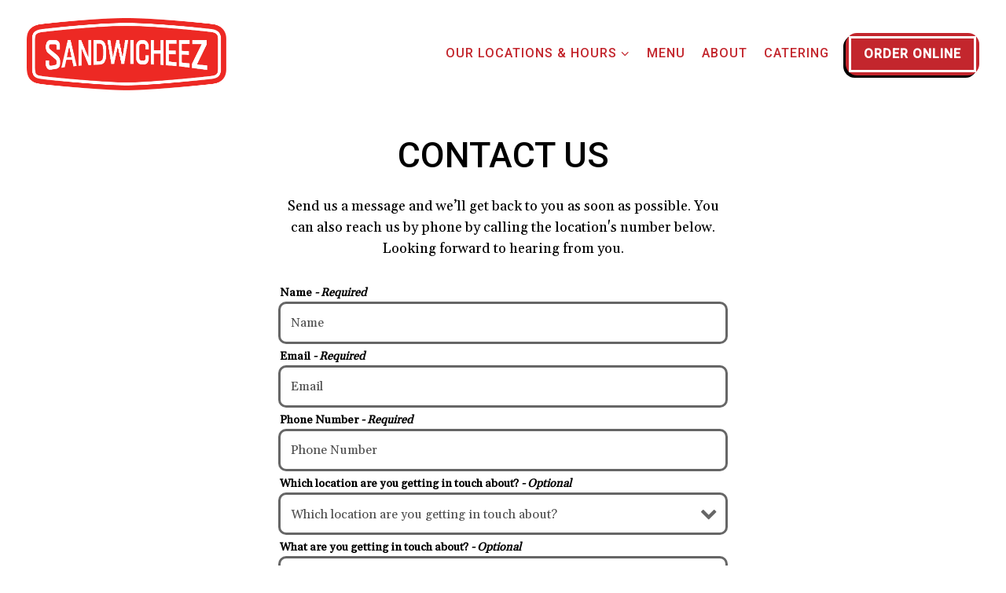

--- FILE ---
content_type: text/html; charset=utf-8
request_url: https://www.sandwicheez.com/contact/
body_size: 8026
content:
<!DOCTYPE html>
<html class="no-js" lang="en-US">
    <head>
      
	<meta charset="utf-8">
	<meta name="viewport" content="width=device-width, initial-scale=1, shrink-to-fit=no">
	<meta http-equiv="x-ua-compatible" content="ie=edge">
	<title>Contact | Sandwicheez in CA</title>
	<!-- Powered by BentoBox http://getbento.com -->
	<!--
	___ ___ _  _ _____ ___  ___  _____  __
	| _ ) __| \| |_   _/ _ \| _ )/ _ \ \/ /
	| _ \ _|| .` | | || (_) | _ \ (_) >  <
	|___/___|_|\_| |_| \___/|___/\___/_/\_\

	-->
		<meta name="keywords" content="Breakfast, Lunch, Brunch, Salads, Sandwiches, Wraps, Piadinas, Burritos, Sides, Lite Eats, Bread, Drinks, Coffee, Catering, Lunch Box, Platters, Outdoor Seating, Take Out, Good for Kids, Homemade Pantry Essentials, Cheese, Charcuterie, Bread, Ready to Go Meals, Low Carb Meals, Vegetarian-Friendly, Vegan-Friendly, Gluten-Free Options">
		<meta name="description" content="Send a message to Sandwicheez in CA">
		<link rel="icon" href="https://media-cdn.getbento.com/accounts/29af413457a5fc32cec9f6558923fb90/media/images/4761Sandwicheez_RBG_Icon.png">
	<link rel="canonical" href="https://www.sandwicheez.com/contact/">
	<meta name="Revisit-After" content="5 Days">
	<meta name="Distribution" content="Global">
	<meta name="Rating" content="General">
		<meta property="og:site_name" content="Sandwicheez">
		<meta property="og:title" content="Contact | Sandwicheez in CA">
		<meta property="og:type" content="article">
		<meta property="og:url" content="https://www.sandwicheez.com/contact/">
			<meta property="og:description" content="Send a message to Sandwicheez in CA">
			<meta property="og:image" content="https://images.getbento.com/accounts/29af413457a5fc32cec9f6558923fb90/media/images/49521Sandwicheez_RBG_Logo.png?w=1200&fit=fill&auto=compress,format&cs=origin&h=600&bg=EDEDF1&pad=100">
		<meta name="twitter:card" content="summary">
		<meta name="twitter:title" content="Contact | Sandwicheez in CA">
			<meta name="twitter:description" content="Send a message to Sandwicheez in CA">
			<meta name="twitter:site" content="@Sandwicheezusa">
			<meta name="twitter:creator" content="@Sandwicheezusa">
			<meta name="twitter:image" content="https://images.getbento.com/accounts/29af413457a5fc32cec9f6558923fb90/media/images/49521Sandwicheez_RBG_Logo.png?w=1200&fit=fill&auto=compress,format&cs=origin&h=600&bg=EDEDF1&pad=100">

	<link rel="preconnect" href="https://widgets.resy.com" crossorigin>
	<link rel="preconnect" href="https://theme-assets.getbento.com" async crossorigin>
	<link rel="preconnect" href="https://www.gstatic.com" crossorigin>
	<link rel="preconnect" href="https://fonts.gstatic.com" crossorigin>
	<link rel="preconnect" href="https://fonts.googleapis.com" crossorigin>
	<link rel="preconnect" href="https://www.googletagmanager.com" crossorigin>
	
		<link rel="preload" as="image" href="https://images.getbento.com/accounts/29af413457a5fc32cec9f6558923fb90/media/images/49521Sandwicheez_RBG_Logo.png" fetchpriority="high" /> 
	

	
	
	
	
	
	
	
	<script type="text/javascript" src="https://theme-assets.getbento.com/sensei/71bd0c7.sensei/assets/js/head.min.js"></script>
	<script type="text/javascript">
			WebFont.load({  google: { families: ["Montserrat:400,700", "Spartan:400,700", "Roboto:300,400,500", "Gelasio:400", "Shadows Into Light:400&display=swap"] }});
		</script>
			<noscript>
			    <style type="text/css">
			    	<link href="https://fonts.googleapis.com/css?family=Montserrat:400,700|Spartan:400,700|Roboto:300,400,500|Gelasio:400|Shadows Into Light:400&display=swap&display=swap" rel="stylesheet" type="text/css">
			    </style>
			</noscript>
	
	<link href="https://cdnjs.cloudflare.com/ajax/libs/font-awesome/6.4.2/css/all.min.css" rel="stylesheet">
	<link rel="stylesheet" href="//assets-cdn-refresh.getbento.com/stylesheet/northbeachdeli/5/scss/main.c28c726e0693872d2773aaa3fceb29e8.scss" />
	<script type="text/javascript">
	    Modernizr.addTest("maybemobile", function(){ return (Modernizr.touchevents && Modernizr.mq("only screen and (max-width: 768px)")) ? true : false; });
	</script>

  
  

  
  
	
	
			<script src="https://www.googletagmanager.com/gtag/js?id=G-VE0TL62NE4&l=newGADatalayer" async></script>
			<script>
				window.newGADatalayer = window.newGADatalayer || [];
				function gtag4(){newGADatalayer.push(arguments);}
				gtag4('js', new Date());
				gtag4('config', 'G-VE0TL62NE4');
			</script>
	
		<script defer src="https://www.google.com/recaptcha/enterprise.js?render=6Ldh0uwrAAAAABZNEucYwqZZ3oOahk4lRhONMg5a"></script>
	

	
	
	<script>(function(w,d,s,l,i){w[l]=w[l]||[];w[l].push({'gtm.start': new Date().getTime(),event:'gtm.js'});var f=d.getElementsByTagName(s)[0], j=d.createElement(s),dl=l!='dataLayer'?'&l='+l:'';j.async=true;j.src='https://www.googletagmanager.com/gtm.js?id='+i+dl;f.parentNode.insertBefore(j,f);})(window,document,'script','dataLayer','GTM-PJGV773G');
	</script>
	
	
	<script type="text/javascript">
			window.Sensei = { settings: { store: { enabled: false, cart_quantity: null }, gmaps: { apikey: "AIzaSyCxtTPdJqQMOwjsbKBO3adqPGzBR1MgC5g", styles: [ { "featureType": "administrative", "elementType": "labels.text.fill", "stylers": [ { "color": "#444444" } ] }, { "featureType": "landscape", "elementType": "all", "stylers": [ { "color": "#f2f2f2" } ] }, { "featureType": "poi", "elementType": "all", "stylers": [ { "visibility": "off" } ] }, { "featureType": "road", "elementType": "all", "stylers": [ { "saturation": -100 }, { "lightness": 45 } ] }, { "featureType": "road.highway", "elementType": "all", "stylers": [ { "visibility": "simplified" } ] }, { "featureType": "road.arterial", "elementType": "labels.icon", "stylers": [ { "visibility": "off" } ] }, { "featureType": "transit", "elementType": "all", "stylers": [ { "visibility": "off" } ] }, { "featureType": "water", "elementType": "all", "stylers": [ { "color": "#910000" }, { "visibility": "on" } ] } ], icon: "https://images.getbento.com/accounts/29af413457a5fc32cec9f6558923fb90/media/images/91725map-marker-sandwicheez-map-marker.png", mobile_icon: "https%3A//images.getbento.com/accounts/29af413457a5fc32cec9f6558923fb90/media/images/91725map-marker-sandwicheez-map-marker.png%3Fw%3D50%26fit%3Dmax%26auto%3Dcompress%2Cformat%26cs%3Dorigin" }, recaptcha_v3:{ enabled: true, site_key: "6Ldh0uwrAAAAABZNEucYwqZZ3oOahk4lRhONMg5a" }, galleries: { autoplay: false, fade: true }, heros: { autoplay_galleries: true }, srcset_enabled: false }, modernizr: window.Modernizr }; /* ====== BOOTSTRAP VARIABLES ====== */ /* Slider dots */ window.Sensei.settings.galleries.dots = true; window.Sensei.settings.galleries.arrows = false; /* Slider speed */ window.Sensei.settings.galleries.autoplaySpeed = 3000; window.Sensei.settings.galleries.speed = 2000; /* Triple panel slideshow */ window.Sensei.settings.galleries.centerMode = false; window.Sensei.settings.galleries.centerPadding = '10vw'; window.Sensei.settings.galleries.slidesToShow = 1; /* ====== PRESET JAVASCRIPT ====== */ document.addEventListener('DOMContentLoaded', () => { const flexibleSections = [ '.c-split', '.c-tout-overlay', '.c-one-col--text', '.c-two-col--text', '.c-two-col--freeform', '.col-md-6', '.col-md-4', '.col-md-6--odd .menu-section', '.col-md-6--even .menu-section', '.col-md-4--odd:first-child .menu-section', '.col-md-4--even .menu-section', '.col-md-4--last .menu-section', '.tabs-panel > :last-child > .menu-section', ]; function addClassesToSections(classesArray) { const pairedClassesArray = classesArray.map( (selector) => `${selector} + ${selector.split(' ').pop()}` ); classesArray.forEach((selector) => { const sectionElements = document.querySelectorAll(selector); sectionElements.forEach((sectionElement, index) => { const selectorPrefix = selector.split(' ').pop().slice(1); sectionElement.classList.add( /* Number each section, except .col-* classes, ex: .c-split--1 */ !selectorPrefix.startsWith('col-') ? `${selectorPrefix}--${index + 1}` : selectorPrefix, /* Divide each section, ex: .c-split-odd */ index % 2 === 0 ? `${selectorPrefix}--odd` : `${selectorPrefix}--even`, /* Tag final sections, ex: .c-split--last */ index === sectionElements.length - 1 ? `${selectorPrefix}--last` : selectorPrefix ); }); }); pairedClassesArray.forEach((selector) => { const sectionElements = document.querySelectorAll(selector); sectionElements.forEach((sectionElement) => { const selectorPrefix = selector.split(' ').pop().slice(1); /* Identify paired sections, except .col-* classes, ex: .c-split--pair */ if (!selectorPrefix.startsWith('col-')) sectionElement.classList.add(`${selectorPrefix}--pair`); }); }); } addClassesToSections(flexibleSections); /* Remove single menu tabs */ const removeSingleTabs = document.querySelector('.tabs-nav li:only-child') ? document .querySelector('.tabs-nav li:only-child') .parentElement.remove() : null; /* Remove any empty paragraphs in Two Column Thumbnails */ const removeEmptyParagraphs = document.querySelectorAll( '.c-two-col--freeform p' ) ? document .querySelectorAll('.c-two-col--freeform p') .forEach((p) => p.innerText.trim() === '' && p.remove()) : null; }); /* ====== CUSTOM JAVASCRIPT ====== */ document.addEventListener('DOMContentLoaded', () => { /* Paste your code here */ });
	</script>
  
	<!--[if lt IE 9]>
	    <script type="text/javascript" src="https://theme-assets.getbento.com/sensei/71bd0c7.sensei/assets/assets/js/ltie9.min.js "></script>
	<![endif] -->

      
			
				
				
			
				
				
			
				
				
			
				
				
			
				
				
			
				
				
			
				
				
			
				
				
			
				
				
			
				
				
			
				
				
			<script type="application/ld+json">{"@context": "https://schema.org", "@type": "Organization", "@id": "https://www.sandwicheez.com/#organization", "url": "https://www.sandwicheez.com", "name": "North Beach Sandwicheez", "description": "North Beach Sandwicheez delivers traditional classic Italian, all American Sandwiches and Salads using quality ingredients from the best reputable brands in CA.", "logo": "https://images.getbento.com/accounts/29af413457a5fc32cec9f6558923fb90/media/images/49521Sandwicheez_RBG_Logo.png?w=600\u0026fit=max\u0026auto=compress,format\u0026cs=origin\u0026h=600", "subOrganization": [{"@type": "FoodEstablishment", "@id": "https://www.sandwicheez.com/location/sandwicheez-lakeside-cafe/#foodestablishment", "url": "https://www.sandwicheez.com/location/sandwicheez-lakeside-cafe/", "name": "Sandwicheez Cafe Lakeside", "description": "", "image": "https://images.getbento.com/accounts/29af413457a5fc32cec9f6558923fb90/media/images/85204Location_Lakeside.jpg?w=1800\u0026fit=max\u0026auto=compress,format\u0026cs=origin\u0026h=1800", "photo": "https://images.getbento.com/accounts/29af413457a5fc32cec9f6558923fb90/media/images/85204Location_Lakeside.jpg?w=1800\u0026fit=max\u0026auto=compress,format\u0026cs=origin\u0026h=1800", "address": {"@type": "PostalAddress", "name": "Sandwicheez Cafe Lakeside", "streetAddress": "300 Lakeside Drive #122", "addressLocality": "Oakland", "addressRegion": "CA", "postalCode": "94612"}, "location": {"@type": "PostalAddress", "name": "Sandwicheez Cafe Lakeside", "streetAddress": "300 Lakeside Drive #122", "addressLocality": "Oakland", "addressRegion": "CA", "postalCode": "94612"}, "telephone": "(510) 947-5800", "hasMap": "https://www.sandwicheez.com/location/sandwicheez-lakeside-cafe/", "parentOrganization": {"@type": "Organization", "@id": "https://www.sandwicheez.com/#organization"}, "servesCuisine": "Sandwich Shop, Cafe, Deli, Health Food, Italian", "priceRange": "$-$$"}, {"@type": "FoodEstablishment", "@id": "https://www.sandwicheez.com/location/sandwicheez-3300-webster-oakland/#foodestablishment", "url": "https://www.sandwicheez.com/location/sandwicheez-3300-webster-oakland/", "name": "Sandwicheez Cafe Webster", "description": "", "image": "", "photo": "", "address": {"@type": "PostalAddress", "name": "Sandwicheez Cafe Webster", "streetAddress": "3300 Webster Street #112", "addressLocality": "Oakland", "addressRegion": "CA", "postalCode": "94609"}, "location": {"@type": "PostalAddress", "name": "Sandwicheez Cafe Webster", "streetAddress": "3300 Webster Street #112", "addressLocality": "Oakland", "addressRegion": "CA", "postalCode": "94609"}, "telephone": "(341) 699-0011", "hasMap": "https://www.sandwicheez.com/location/sandwicheez-3300-webster-oakland/", "parentOrganization": {"@type": "Organization", "@id": "https://www.sandwicheez.com/#organization"}, "servesCuisine": "Sandwich Shop, Cafe, Deli, Health Food, Italian", "priceRange": "$-$$"}, {"@type": "FoodEstablishment", "@id": "https://www.sandwicheez.com/location/sandwicheez-jack-london-square/#foodestablishment", "url": "https://www.sandwicheez.com/location/sandwicheez-jack-london-square/", "name": "Sandwicheez Jack London Sq", "description": "", "image": "", "photo": "", "address": {"@type": "PostalAddress", "name": "Sandwicheez Jack London Sq", "streetAddress": "308 Jackson Street #5", "addressLocality": "Oakland", "addressRegion": "CA", "postalCode": "94607"}, "location": {"@type": "PostalAddress", "name": "Sandwicheez Jack London Sq", "streetAddress": "308 Jackson Street #5", "addressLocality": "Oakland", "addressRegion": "CA", "postalCode": "94607"}, "telephone": "(510) 451-4500", "hasMap": "https://www.sandwicheez.com/location/sandwicheez-jack-london-square/", "parentOrganization": {"@type": "Organization", "@id": "https://www.sandwicheez.com/#organization"}, "servesCuisine": "Sandwich Shop, Cafe, Deli, Health Food, Italian", "priceRange": "$-$$"}, {"@type": "FoodEstablishment", "@id": "https://www.sandwicheez.com/location/sandwicheez-downtown-city-center/#foodestablishment", "url": "https://www.sandwicheez.com/location/sandwicheez-downtown-city-center/", "name": "Sandwicheez City Center", "description": "", "image": "", "photo": "", "address": {"@type": "PostalAddress", "name": "Sandwicheez City Center", "streetAddress": "501 14th Street #125", "addressLocality": "Oakland", "addressRegion": "CA", "postalCode": "94612"}, "location": {"@type": "PostalAddress", "name": "Sandwicheez City Center", "streetAddress": "501 14th Street #125", "addressLocality": "Oakland", "addressRegion": "CA", "postalCode": "94612"}, "telephone": "(510) 350-7707", "hasMap": "https://www.sandwicheez.com/location/sandwicheez-downtown-city-center/", "parentOrganization": {"@type": "Organization", "@id": "https://www.sandwicheez.com/#organization"}, "servesCuisine": "Sandwich Shop, Cafe, Deli, Health Food, Italian", "priceRange": "$-$$"}, {"@type": "FoodEstablishment", "@id": "https://www.sandwicheez.com/location/north-beach-sandwicheez-22nd-street-oakland-ca/#foodestablishment", "url": "https://www.sandwicheez.com/location/north-beach-sandwicheez-22nd-street-oakland-ca/", "name": "Sandwicheez 22nd St", "description": "", "image": "", "photo": "", "address": {"@type": "PostalAddress", "name": "Sandwicheez 22nd St", "streetAddress": "408 22nd st.", "addressLocality": "Oakland", "addressRegion": "CA", "postalCode": "94612"}, "location": {"@type": "PostalAddress", "name": "Sandwicheez 22nd St", "streetAddress": "408 22nd st.", "addressLocality": "Oakland", "addressRegion": "CA", "postalCode": "94612"}, "telephone": "(510) 496-4059", "hasMap": "https://www.sandwicheez.com/location/north-beach-sandwicheez-22nd-street-oakland-ca/", "parentOrganization": {"@type": "Organization", "@id": "https://www.sandwicheez.com/#organization"}, "servesCuisine": "Sandwich Shop, Cafe, Deli, Health Food, Italian", "priceRange": "$-$$"}, {"@type": "FoodEstablishment", "@id": "https://www.sandwicheez.com/location/north-beach-sandwicheez-san-ramon/#foodestablishment", "url": "https://www.sandwicheez.com/location/north-beach-sandwicheez-san-ramon/", "name": "Sandwicheez San Ramon", "description": "", "image": "", "photo": "", "address": {"@type": "PostalAddress", "name": "Sandwicheez San Ramon", "streetAddress": "2005 Crow Canyon Place #136", "addressLocality": "San Ramon", "addressRegion": "CA", "postalCode": "94583"}, "location": {"@type": "PostalAddress", "name": "Sandwicheez San Ramon", "streetAddress": "2005 Crow Canyon Place #136", "addressLocality": "San Ramon", "addressRegion": "CA", "postalCode": "94583"}, "telephone": "(925) 804-6454", "hasMap": "https://www.sandwicheez.com/location/north-beach-sandwicheez-san-ramon/", "parentOrganization": {"@type": "Organization", "@id": "https://www.sandwicheez.com/#organization"}, "servesCuisine": "Sandwich Shop, Cafe, Deli, Health Food, Italian", "priceRange": "$-$$"}], "email": "\u0026#67;\u0026#111;\u0026#110;\u0026#116;\u0026#97;\u0026#99;\u0026#116;\u0026#64;\u0026#83;\u0026#97;\u0026#110;\u0026#100;\u0026#119;\u0026#105;\u0026#99;\u0026#104;\u0026#101;\u0026#101;\u0026#122;\u0026#46;\u0026#99;\u0026#111;\u0026#109;", "sameAs": "https://www.instagram.com/sandwicheez.shop/", "potentialAction": {"@type": "ReserveAction", "object": {"@type": "Reservation", "name": "Table", "url": "https://www.sandwicheez.com/#action-reservations"}, "result": {"@type": "Reservation", "name": "Table"}, "target": "https://www.sandwicheez.com"}}</script>

      
    </head>
    <body class="no-hero-intent has-mobi-footer contact-template">
        
	
		
			<div class="site-notifications">
				
			</div>
		

		
			
	<header class="site-header">
		<a href="#main-content" class="skip" aria-label="Skip to main content">Skip to main content</a>
		<div class="site-header-desktop">
			<div class="site-header-desktop-primary" data-header-sticky>
				<div class="container">
					
		<div class="site-logo">
	        <a class="site-logo__btn" href="/" aria-label="North Beach Sandwicheez Home">
	            
					<img class="site-logo__expanded" src="https://images.getbento.com/accounts/29af413457a5fc32cec9f6558923fb90/media/images/49521Sandwicheez_RBG_Logo.png" 
  

  

  
    
      alt="North Beach Sandwicheez Home"
    
  
 loading="eager" fetchpriority="high" />
              	
	            
	        </a>
	    </div>

				    
	<nav class="site-nav">
    <ul class="site-nav-menu" data-menu-type="desktop">
			
			<li class="site-nav-submenu">
				<button type="button" class="site-nav-link site-nav-submenu-toggle" aria-expanded="false" aria-controls="SubMenu-1" aria-label="Expand Our Locations &  Hours sub-menu">
					<span class="sr-only">Our Locations &  Hours sub-menu</span>
					Our Locations &  Hours
				</button>
				<div id="SubMenu-1" class="sub-menu">
					<ul>
							<li>
								<a href="/store-locator/"   aria-label="Store Locator">Store Locator</a>
							</li>
							<li>
								<a href="/location/sandwicheez-lakeside-cafe/"   aria-label="Sandwicheez Cafe Lakeside">Sandwicheez Cafe Lakeside</a>
							</li>
							<li>
								<a href="/location/sandwicheez-3300-webster-oakland/"   aria-label="Sandwicheez Cafe Webster">Sandwicheez Cafe Webster</a>
							</li>
							<li>
								<a href="/location/sandwicheez-jack-london-square/"   aria-label="Sandwicheez Jack London Sq">Sandwicheez Jack London Sq</a>
							</li>
							<li>
								<a href="/location/sandwicheez-downtown-city-center/"   aria-label="Sandwicheez City Center">Sandwicheez City Center</a>
							</li>
							<li>
								<a href="/location/north-beach-sandwicheez-22nd-street-oakland-ca/"   aria-label="Sandwicheez 22nd St">Sandwicheez 22nd St</a>
							</li>
							<li>
								<a href="/location/north-beach-sandwicheez-san-ramon/"   aria-label="Sandwicheez San Ramon">Sandwicheez San Ramon</a>
							</li>
					</ul>
				</div>
			</li>
			<li>
				<a class="site-nav-link " href="/sandwicheez-cafe/" aria-label="Menu" role="button">Menu</a>
			</li>
			<li>
				<a class="site-nav-link " href="/about/" aria-label="About" role="button">About</a>
			</li>
			<li>
				<a class="site-nav-link " href="/catering/" aria-label="Catering" role="button">Catering</a>
			</li>

				<li><a href="https://sandwicheez.orderexperience.net/locations" class="btn btn-brand site-nav-cta" target="_blank" rel="noopener" aria-label="Order Online" role="button">Order Online</a></li>
		</ul>
  </nav>

				</div>
			</div>
		</div>
	  <div class="site-header-mobi" aria-label="Navigation Menu Modal">
	    
		<div class="site-logo">
	        <a class="site-logo__btn" href="/" aria-label="North Beach Sandwicheez Home">
		            
                  		<img src="https://images.getbento.com/accounts/29af413457a5fc32cec9f6558923fb90/media/images/49521Sandwicheez_RBG_Logo.png" 
  

  

  
    
      alt="North Beach Sandwicheez Home"
    
  
 />
                	
		            
	        </a>
	    </div>

			
	


	    <button type="button" class="nav-toggle-btn" aria-controls="SiteHeaderMobilePanel" aria-expanded="false" aria-label="Toggle Navigation Menu">
		  <span class="sr-only">Toggle Navigation</span>
	      <span class="nav-toggle-btn__line"></span>
	      <span class="nav-toggle-btn__line"></span>
	      <span class="nav-toggle-btn__line"></span>
	    </button>

	    <div id="SiteHeaderMobilePanel" class="site-header-mobi-panel">
	      <div class="site-header-mobi-panel__inner">
					
	<nav class="site-nav" aria-label="Navigation Menu">
    <ul class="site-nav-menu" data-menu-type="mobile">
			
			<li class="site-nav-submenu">
				<button type="button" class="site-nav-link site-nav-submenu-toggle" aria-expanded="false" aria-controls="MobileSubMenu-1" aria-label="Expand Our Locations &  Hours sub-menu">
					<span class="sr-only">Our Locations &  Hours sub-menu</span>
					Our Locations &  Hours
				</button>
				<div id="MobileSubMenu-1" class="sub-menu">
					<ul>
							<li>
								<a href="/store-locator/"   aria-label="Store Locator">Store Locator</a>
							</li>
							<li>
								<a href="/location/sandwicheez-lakeside-cafe/"   aria-label="Sandwicheez Cafe Lakeside">Sandwicheez Cafe Lakeside</a>
							</li>
							<li>
								<a href="/location/sandwicheez-3300-webster-oakland/"   aria-label="Sandwicheez Cafe Webster">Sandwicheez Cafe Webster</a>
							</li>
							<li>
								<a href="/location/sandwicheez-jack-london-square/"   aria-label="Sandwicheez Jack London Sq">Sandwicheez Jack London Sq</a>
							</li>
							<li>
								<a href="/location/sandwicheez-downtown-city-center/"   aria-label="Sandwicheez City Center">Sandwicheez City Center</a>
							</li>
							<li>
								<a href="/location/north-beach-sandwicheez-22nd-street-oakland-ca/"   aria-label="Sandwicheez 22nd St">Sandwicheez 22nd St</a>
							</li>
							<li>
								<a href="/location/north-beach-sandwicheez-san-ramon/"   aria-label="Sandwicheez San Ramon">Sandwicheez San Ramon</a>
							</li>
					</ul>
				</div>
			</li>
			<li>
				<a class="site-nav-link " href="/sandwicheez-cafe/" aria-label="Menu" role="button">Menu</a>
			</li>
			<li>
				<a class="site-nav-link " href="/about/" aria-label="About" role="button">About</a>
			</li>
			<li>
				<a class="site-nav-link " href="/catering/" aria-label="Catering" role="button">Catering</a>
			</li>

				
		<li>
			<a class="site-nav-link "  href="/news/"  aria-label="News">News</a>
		</li>
		<li>
			<a class="site-nav-link "  href="https://sandwicheez.myguestaccount.com/en-us/guest/" target="_blank" rel="noopener" aria-label="Rewards">Rewards</a>
		</li>
		<li>
			<a class="site-nav-link "  href="/jobs/"  aria-label="Jobs">Jobs</a>
		</li>
		<li class="is-active" >
			<a class="site-nav-link "  href="/contact/"  aria-label="Contact">Contact</a>
		</li>
		<li>
			<a class="site-nav-link "  href="/terms-conditions/"  aria-label="Terms & Conditions">Terms & Conditions</a>
		</li>

					<li>
						<a class="site-nav-link" href="https://www.sandwicheez.com/privacy-policy" aria-label="Privacy Policy" target="_blank" rel="noopener">Privacy Policy</a>
					</li>
				<li><a href="https://sandwicheez.orderexperience.net/locations" class="site-nav-cta" target="_blank" rel="noopener" aria-label="Order Online" role="button">Order Online</a></li>
				<li><a href="/download-the-app/" class="site-nav-cta" target="_parent" aria-label="Download the App" role="button">Download the App</a></li>
		</ul>
  </nav>

	        
        <div class="site-social site-social--bordered">
            <ul class="social-accounts">
        <li><a href="https://www.instagram.com/sandwicheez.shop/" aria-label="Instagram" target="_blank" rel="noopener" data-bb-track="button" data-bb-track-on="click" data-bb-track-category="Social Icons" data-bb-track-action="Click" data-bb-track-label="Instagram, Header"><span class="fa fa-instagram" aria-hidden="true"></span><span class="sr-only">Instagram</span></a></li>
        <li><a href="&#109;&#97;&#105;&#108;&#116;&#111;&#58;&#67;&#111;&#110;&#116;&#97;&#99;&#116;&#64;&#83;&#97;&#110;&#100;&#119;&#105;&#99;&#104;&#101;&#101;&#122;&#46;&#99;&#111;&#109;" aria-label="Email" target="_self"  data-bb-track="button" data-bb-track-on="click" data-bb-track-category="Social Icons" data-bb-track-action="Click" data-bb-track-label="Email, Header"><span class="fa fa-envelope" aria-hidden="true"></span><span class="sr-only">Email</span></a></li>
		</ul>
        </div>

        	
	

	      </div>
	      
	<div class="site-powered-by">
	    <a href="https://getbento.com/?utm_source=header&amp;utm_campaign=sandwicheez.com" aria-label="powered by BentoBox" target="_blank" rel="noopener">powered by BentoBox</a>
	</div>

	    </div>
	  </div>
	</header>

		

		<div class="site-content">

			
			<main class="site-content__main page-id--968699">
			  <span id="main-content" class="sr-only">Main content starts here, tab to start navigating</span>
				
		
			


		
			
		<section id="intro" class="content c-intro container-sm revealable"><h1>Contact Us</h1>
	        <p>Send us a message and we&rsquo;ll get back to you as soon as possible. You can also reach us by phone by calling the location&#39;s number below. Looking forward to hearing from you.</p>
	        
	
		

	

	        
	    </section>



				
	


	<div class="content container-sm">
		
			
	
	<form class="js-form-ajax revealable" data-form-endpoint="/forms/submit/contact/" enctype="multipart/form-data" method="post" novalidate>
    <div style="display: none;">
        <label for="comment_body">leave this field blank
            <input type="text" name="comment_body" value="" />
        </label>
    </div>
    
        
		
		<div data-bb-track="form" data-bb-track-on="submit" data-bb-track-category="Forms" data-bb-track-action="Submit" data-bb-track-label="Contact" aria-hidden="true"></div>

      <div class="form-header">
        
        
      </div>
        <div class="form-ui">
            
    
    
        
        

        
            
    
<label for="3472855" >
    
    
        
            
        
        
            <i class="error-label" id="name-error">Please, enter a valid name</i>
        
    
    <span class="input-label">Name
         <span class="input-label-required">- Required</span>
        
    </span>
    
        <input id="3472855" class="form-control" type="text" name="3472855" placeholder="Name" required oninvalid="this.setCustomValidity('Please enter a valid name')" oninput="setCustomValidity('')"
         
  
  
  
  
  
  
  
    
>
    
</label>


        
        
    
        
        

        
            
    
<label for="3472856" >
    
    
         
            
        
        
            <i class="error-message-email" id="email-error">Please, enter a valid email</i>
        
    
    <span class="input-label">Email
         <span class="input-label-required">- Required</span>
        
    </span>
    
        <input id="3472856" class="form-control" type="email" name="3472856" placeholder="Email" required oninvalid="this.setCustomValidity('Please enter a valid email')" oninput="setCustomValidity('')" 
  
  
  
  
    
  
  
  
  
    
    autocomplete="email"
  
>
    
</label>


        
        
    
        
        

        
            
    
<label for="3472857" >
    
    
        
            
        
        
            <i class="error-label" id="phonenumber-error">Please, enter a valid phone number</i>
        
    
    <span class="input-label">Phone Number
         <span class="input-label-required">- Required</span>
        
    </span>
    
        <input id="3472857" class="form-control" type="tel" name="3472857" placeholder="Phone Number" oninput="setCustomValidity('')"  required oninvalid="this.setCustomValidity('Please enter a valid phone number')" data-input-validator="phone"  
  
  
  
  
  
  
    
  
  
    
    autocomplete="tel"
  
>
    
</label>


        
        
    
        
        

        
            
    
<label for="3472858" >
    
    
    <span class="input-label">Which location are you getting in touch about?
         <span class="input-label-optional">- Optional</span>
        
    </span>
    
        <div class="form-control-group has-icon-right">
            <select id="3472858" class="form-control unselected" name="3472858" >
                <option value="" selected disabled>Which location are you getting in touch about?</option>
                    <option value="sandwicheez-lakeside-cafe">Sandwicheez Cafe Lakeside</option>
                    <option value="sandwicheez-3300-webster-oakland">Sandwicheez Cafe Webster</option>
                    <option value="sandwicheez-jack-london-square">Sandwicheez Jack London Sq</option>
                    <option value="sandwicheez-downtown-city-center">Sandwicheez City Center</option>
                    <option value="north-beach-sandwicheez-22nd-street-oakland-ca">Sandwicheez 22nd St</option>
                    <option value="north-beach-sandwicheez-san-ramon">Sandwicheez San Ramon</option>
            </select>
            
    <span class="form-control-group--icon is-positioned-right" aria-hidden="true">
        
        <i class="fa fa-chevron-down"></i>
        
    </span>

        </div>
    
</label>


        
        
    
        
        

        
            
    
        
<label for="3472859" >
    
    
    <span class="input-label">What are you getting in touch about?
         <span class="input-label-optional">- Optional</span>
        
    </span>
    
            <div class="form-control-group has-icon-right">
                <select id="3472859" class="form-control unselected" name="3472859" >
                    <option value="" selected disabled>What are you getting in touch about?</option>
                        <option value="General Inquiry">General Inquiry</option>
                        <option value="Press Inquiry">Press Inquiry</option>
                        <option value="Franchise">Franchise</option>
                </select>
                
    <span class="form-control-group--icon is-positioned-right" aria-hidden="true">
        
        <i class="fa fa-chevron-down"></i>
        
    </span>

            </div>
        
</label>

    

        
        
    
        
        

        
            
    
<label for="3472860" >
    
    
        
            
        
        
            <i class="error-label" id="yourmessage-error">Please, enter a valid your message</i>
        
    
    <span class="input-label">Your Message
         <span class="input-label-required">- Required</span>
        
    </span>
    
        <textarea id="3472860" class="form-control" name="3472860" placeholder="Your Message" required oninvalid="this.setCustomValidity('Please enter a valid value for \'your message\'')" oninput="setCustomValidity('')"></textarea>
    
</label>


        
        
    

        </div>
        <div class="form-actions">
            <button type="submit" class="btn btn-brand" aria-label="Send">Send</button>
            <span class="form-error-msg">Please check errors in the form above</span>
        </div>
        <div class="form-success-msg">
            <span>Thank you for your inquiry. We’ll be in touch shortly.</span>
        </div>
        
    
        <div class="recaptcha-form-footer">
            <span>
                This site is protected by reCAPTCHA and the Google
                <a href="https://policies.google.com/privacy" aria-label="Privacy Policy">Privacy Policy</a> and
                <a href="https://policies.google.com/terms" aria-label="Terms of Service">Terms of Service</a> apply.
            </span>
        </div>
    
	
    </form>

		
    </div>

				
			</main>

			
					

	<aside class="mobi-footer mobi-footer--sticky">
	    <ul class="mobi-footer__list">
				<li class="mobi-footer__item">
					
	
		
			
		<a href="https://sandwicheez.orderexperience.net/locations" class="btn btn-brand btn-block site-nav-cta" target="_blank" rel="noopener" aria-label="Order Online" role="button">Order Online</a>


	

				</li>
				<li class="mobi-footer__item">
					
	
		
				
		<a href="/download-the-app/" class="btn btn-brand btn-block site-nav-cta" target="_parent" aria-label="Download the App" role="button">Download the App</a>


	

				</li>
	    </ul>
	</aside>

			

			
		</div>

		
			
        <footer>
          <div class="site-footer-desktop">
                  <div class="site-footer-desktop-primary">
                      <div class="site-footer-desktop-primary__container container">
                              <ul class="social-accounts">
        <li><a href="https://www.instagram.com/sandwicheez.shop/" aria-label="Instagram" target="_blank" rel="noopener" data-bb-track="button" data-bb-track-on="click" data-bb-track-category="Social Icons" data-bb-track-action="Click" data-bb-track-label="Instagram, Footer"><span class="fa fa-instagram" aria-hidden="true"></span><span class="sr-only">Instagram</span></a></li>
        <li><a href="&#109;&#97;&#105;&#108;&#116;&#111;&#58;&#67;&#111;&#110;&#116;&#97;&#99;&#116;&#64;&#83;&#97;&#110;&#100;&#119;&#105;&#99;&#104;&#101;&#101;&#122;&#46;&#99;&#111;&#109;" aria-label="Email" target="_self"  data-bb-track="button" data-bb-track-on="click" data-bb-track-category="Social Icons" data-bb-track-action="Click" data-bb-track-label="Email, Footer"><span class="fa fa-envelope" aria-hidden="true"></span><span class="sr-only">Email</span></a></li>
		</ul>
                              <nav class="site-nav">
                                  <ul class="site-nav-menu">
                                          <li>
			<a class="site-nav-link "  href="/news/"  aria-label="News">News</a>
		</li>
		<li>
			<a class="site-nav-link "  href="https://sandwicheez.myguestaccount.com/en-us/guest/" target="_blank" rel="noopener" aria-label="Rewards">Rewards</a>
		</li>
		<li>
			<a class="site-nav-link "  href="/jobs/"  aria-label="Jobs">Jobs</a>
		</li>
		<li class="is-active" >
			<a class="site-nav-link "  href="/contact/"  aria-label="Contact">Contact</a>
		</li>
		<li>
			<a class="site-nav-link "  href="/terms-conditions/"  aria-label="Terms & Conditions">Terms & Conditions</a>
		</li>
                                      <li>
                                        <a class="site-nav-link" href="https://www.sandwicheez.com/privacy-policy" aria-label="Privacy Policy" target="_blank" rel="noopener">Privacy Policy</a>
                                      </li>
                                          <li><a href="/download-the-app/" class="btn btn-brand" target="_parent" aria-label="Download the App" role="button">Download the App</a></li>
                                  </ul>
                              </nav>
                      </div>
                  </div>
                  <div class="site-footer-desktop-secondary">
                      <div class="site-powered-by">
	    <a href="https://getbento.com/?utm_source=footer&amp;utm_campaign=sandwicheez.com" aria-label="powered by BentoBox" target="_blank" rel="noopener">powered by BentoBox</a>
	</div>
                  </div>
          </div>
        </footer>

		
	

	
	
		
    
    
    
    <div id="popup-newsletter-form" class="popup popup--form mfp-hide">
        <form class="js-form-ajax form-alt container-sm" data-form-endpoint="/forms/submit/newsletter/" enctype="multipart/form-data" method="post" novalidate>
    <div style="display: none;">
        <label for="comment_body">leave this field blank
            <input type="text" name="comment_body" value="" />
        </label>
    </div>
    
            <input type="hidden" name="form" value="newsletter">
            
		
		<div data-bb-track="form" data-bb-track-on="submit" data-bb-track-category="Forms" data-bb-track-action="Submit" data-bb-track-label="Email Sign Up" aria-hidden="true"></div>

            <div class="form-header">
                <h2 class="h1 form-heading">Email Signup</h2>
                
                </div>
            <div class="form-ui">
                
    
    
        
        

        
            
    
<label for="3472884" >
    
    
        
            
        
        
            <i class="error-label" id="firstname-error">Please, enter a valid first name</i>
        
    
    <span class="input-label">First Name
         <span class="input-label-required">- Required</span>
        
    </span>
    
        <input id="3472884" class="form-control" type="text" name="3472884" placeholder="First Name" required oninvalid="this.setCustomValidity('Please enter a valid first name')" oninput="setCustomValidity('')"
         
  
  
    
  
  
  
  
  
  
    
    autocomplete="given-name"
  
>
    
</label>


        
        
    
        
        

        
            
    
<label for="3472885" >
    
    
        
            
        
        
            <i class="error-label" id="lastname-error">Please, enter a valid last name</i>
        
    
    <span class="input-label">Last Name
         <span class="input-label-required">- Required</span>
        
    </span>
    
        <input id="3472885" class="form-control" type="text" name="3472885" placeholder="Last Name" required oninvalid="this.setCustomValidity('Please enter a valid last name')" oninput="setCustomValidity('')"
         
  
  
  
    
  
  
  
  
  
    
    autocomplete="family-name"
  
>
    
</label>


        
        
    
        
        

        
            
    
<label for="3472886" >
    
    
         
            
        
        
            <i class="error-message-email" id="email-error">Please, enter a valid email</i>
        
    
    <span class="input-label">Email
         <span class="input-label-required">- Required</span>
        
    </span>
    
        <input id="3472886" class="form-control" type="email" name="3472886" placeholder="Email" required oninvalid="this.setCustomValidity('Please enter a valid email')" oninput="setCustomValidity('')" 
  
  
  
  
    
  
  
  
  
    
    autocomplete="email"
  
>
    
</label>


        
        
    

            </div>
            <div class="form-actions">
                <button type="submit" class="btn btn-brand-alt" aria-label="Submit">Submit</button>
                <span class="form-error-msg">Please check errors in the form above</span>
            </div>
            <div class="form-success-msg">
                <span role="alert">Thank you for signing up for email updates!</span>
                <button type="button" class="btn btn-brand-alt js-popup-closebtn" aria-label="Close the form">
                    Close
                </button>
            </div>
            
    
        <div class="recaptcha-form-footer">
            <span>
                This site is protected by reCAPTCHA and the Google
                <a href="https://policies.google.com/privacy" aria-label="Privacy Policy">Privacy Policy</a> and
                <a href="https://policies.google.com/terms" aria-label="Terms of Service">Terms of Service</a> apply.
            </span>
        </div>
    
        
    </form>
    </div>

		

	


	
  
		<script type="text/javascript" src="https://theme-assets.getbento.com/sensei/71bd0c7.sensei/assets/js/foot.libs.min.js"></script>
        <script type="text/javascript" src="https://theme-assets.getbento.com/sensei/71bd0c7.sensei/assets/js/bentobox.min.js"></script>

        
        
        <noscript><iframe src="https://www.googletagmanager.com/ns.html?id=GTM-PJGV773G" title="Google Tag Manager" height="0" width="0" style="display:none;visibility:hidden"></iframe></noscript>
				
	
  <script id="alerts-component-script" type="text/javascript" src="https://app-assets.getbento.com/alerts-component/0573734/main.js"></script>
  <script type="text/javascript" src="https://app-assets.getbento.com/alerts-component/0573734/main.js.map"></script>
  <script>
    document.addEventListener("DOMContentLoaded", function(){
      	window.bentobox.overlayAlertComponent.init('div');
      	window.bentobox.bannerAlertComponent.init();
    });
  </script>


        
    <script type="text/javascript" src="https://app-assets.getbento.com/analytics/f09d72e/bento-analytics.min.js" data-bentoanalytics='{"account": "northbeachdeli", "theme": "sensei", "template": "contact.html", "preset": "dashi-preset", "cartType": "", "indicativeApiKey": "62e150f7-1993-460b-90ab-1bb1bd494ad7", "snowplowAppId": "customer-websites", "snowplowCollectorUrl": "com-bentoboxcloud-prod1.collector.snplow.net", "devMode": false, "templateNameFromMapping": "Contact"}'></script></body></html>

--- FILE ---
content_type: text/html; charset=utf-8
request_url: https://www.google.com/recaptcha/enterprise/anchor?ar=1&k=6Ldh0uwrAAAAABZNEucYwqZZ3oOahk4lRhONMg5a&co=aHR0cHM6Ly93d3cuc2FuZHdpY2hlZXouY29tOjQ0Mw..&hl=en&v=PoyoqOPhxBO7pBk68S4YbpHZ&size=invisible&anchor-ms=20000&execute-ms=30000&cb=26wqjuyre1rx
body_size: 48746
content:
<!DOCTYPE HTML><html dir="ltr" lang="en"><head><meta http-equiv="Content-Type" content="text/html; charset=UTF-8">
<meta http-equiv="X-UA-Compatible" content="IE=edge">
<title>reCAPTCHA</title>
<style type="text/css">
/* cyrillic-ext */
@font-face {
  font-family: 'Roboto';
  font-style: normal;
  font-weight: 400;
  font-stretch: 100%;
  src: url(//fonts.gstatic.com/s/roboto/v48/KFO7CnqEu92Fr1ME7kSn66aGLdTylUAMa3GUBHMdazTgWw.woff2) format('woff2');
  unicode-range: U+0460-052F, U+1C80-1C8A, U+20B4, U+2DE0-2DFF, U+A640-A69F, U+FE2E-FE2F;
}
/* cyrillic */
@font-face {
  font-family: 'Roboto';
  font-style: normal;
  font-weight: 400;
  font-stretch: 100%;
  src: url(//fonts.gstatic.com/s/roboto/v48/KFO7CnqEu92Fr1ME7kSn66aGLdTylUAMa3iUBHMdazTgWw.woff2) format('woff2');
  unicode-range: U+0301, U+0400-045F, U+0490-0491, U+04B0-04B1, U+2116;
}
/* greek-ext */
@font-face {
  font-family: 'Roboto';
  font-style: normal;
  font-weight: 400;
  font-stretch: 100%;
  src: url(//fonts.gstatic.com/s/roboto/v48/KFO7CnqEu92Fr1ME7kSn66aGLdTylUAMa3CUBHMdazTgWw.woff2) format('woff2');
  unicode-range: U+1F00-1FFF;
}
/* greek */
@font-face {
  font-family: 'Roboto';
  font-style: normal;
  font-weight: 400;
  font-stretch: 100%;
  src: url(//fonts.gstatic.com/s/roboto/v48/KFO7CnqEu92Fr1ME7kSn66aGLdTylUAMa3-UBHMdazTgWw.woff2) format('woff2');
  unicode-range: U+0370-0377, U+037A-037F, U+0384-038A, U+038C, U+038E-03A1, U+03A3-03FF;
}
/* math */
@font-face {
  font-family: 'Roboto';
  font-style: normal;
  font-weight: 400;
  font-stretch: 100%;
  src: url(//fonts.gstatic.com/s/roboto/v48/KFO7CnqEu92Fr1ME7kSn66aGLdTylUAMawCUBHMdazTgWw.woff2) format('woff2');
  unicode-range: U+0302-0303, U+0305, U+0307-0308, U+0310, U+0312, U+0315, U+031A, U+0326-0327, U+032C, U+032F-0330, U+0332-0333, U+0338, U+033A, U+0346, U+034D, U+0391-03A1, U+03A3-03A9, U+03B1-03C9, U+03D1, U+03D5-03D6, U+03F0-03F1, U+03F4-03F5, U+2016-2017, U+2034-2038, U+203C, U+2040, U+2043, U+2047, U+2050, U+2057, U+205F, U+2070-2071, U+2074-208E, U+2090-209C, U+20D0-20DC, U+20E1, U+20E5-20EF, U+2100-2112, U+2114-2115, U+2117-2121, U+2123-214F, U+2190, U+2192, U+2194-21AE, U+21B0-21E5, U+21F1-21F2, U+21F4-2211, U+2213-2214, U+2216-22FF, U+2308-230B, U+2310, U+2319, U+231C-2321, U+2336-237A, U+237C, U+2395, U+239B-23B7, U+23D0, U+23DC-23E1, U+2474-2475, U+25AF, U+25B3, U+25B7, U+25BD, U+25C1, U+25CA, U+25CC, U+25FB, U+266D-266F, U+27C0-27FF, U+2900-2AFF, U+2B0E-2B11, U+2B30-2B4C, U+2BFE, U+3030, U+FF5B, U+FF5D, U+1D400-1D7FF, U+1EE00-1EEFF;
}
/* symbols */
@font-face {
  font-family: 'Roboto';
  font-style: normal;
  font-weight: 400;
  font-stretch: 100%;
  src: url(//fonts.gstatic.com/s/roboto/v48/KFO7CnqEu92Fr1ME7kSn66aGLdTylUAMaxKUBHMdazTgWw.woff2) format('woff2');
  unicode-range: U+0001-000C, U+000E-001F, U+007F-009F, U+20DD-20E0, U+20E2-20E4, U+2150-218F, U+2190, U+2192, U+2194-2199, U+21AF, U+21E6-21F0, U+21F3, U+2218-2219, U+2299, U+22C4-22C6, U+2300-243F, U+2440-244A, U+2460-24FF, U+25A0-27BF, U+2800-28FF, U+2921-2922, U+2981, U+29BF, U+29EB, U+2B00-2BFF, U+4DC0-4DFF, U+FFF9-FFFB, U+10140-1018E, U+10190-1019C, U+101A0, U+101D0-101FD, U+102E0-102FB, U+10E60-10E7E, U+1D2C0-1D2D3, U+1D2E0-1D37F, U+1F000-1F0FF, U+1F100-1F1AD, U+1F1E6-1F1FF, U+1F30D-1F30F, U+1F315, U+1F31C, U+1F31E, U+1F320-1F32C, U+1F336, U+1F378, U+1F37D, U+1F382, U+1F393-1F39F, U+1F3A7-1F3A8, U+1F3AC-1F3AF, U+1F3C2, U+1F3C4-1F3C6, U+1F3CA-1F3CE, U+1F3D4-1F3E0, U+1F3ED, U+1F3F1-1F3F3, U+1F3F5-1F3F7, U+1F408, U+1F415, U+1F41F, U+1F426, U+1F43F, U+1F441-1F442, U+1F444, U+1F446-1F449, U+1F44C-1F44E, U+1F453, U+1F46A, U+1F47D, U+1F4A3, U+1F4B0, U+1F4B3, U+1F4B9, U+1F4BB, U+1F4BF, U+1F4C8-1F4CB, U+1F4D6, U+1F4DA, U+1F4DF, U+1F4E3-1F4E6, U+1F4EA-1F4ED, U+1F4F7, U+1F4F9-1F4FB, U+1F4FD-1F4FE, U+1F503, U+1F507-1F50B, U+1F50D, U+1F512-1F513, U+1F53E-1F54A, U+1F54F-1F5FA, U+1F610, U+1F650-1F67F, U+1F687, U+1F68D, U+1F691, U+1F694, U+1F698, U+1F6AD, U+1F6B2, U+1F6B9-1F6BA, U+1F6BC, U+1F6C6-1F6CF, U+1F6D3-1F6D7, U+1F6E0-1F6EA, U+1F6F0-1F6F3, U+1F6F7-1F6FC, U+1F700-1F7FF, U+1F800-1F80B, U+1F810-1F847, U+1F850-1F859, U+1F860-1F887, U+1F890-1F8AD, U+1F8B0-1F8BB, U+1F8C0-1F8C1, U+1F900-1F90B, U+1F93B, U+1F946, U+1F984, U+1F996, U+1F9E9, U+1FA00-1FA6F, U+1FA70-1FA7C, U+1FA80-1FA89, U+1FA8F-1FAC6, U+1FACE-1FADC, U+1FADF-1FAE9, U+1FAF0-1FAF8, U+1FB00-1FBFF;
}
/* vietnamese */
@font-face {
  font-family: 'Roboto';
  font-style: normal;
  font-weight: 400;
  font-stretch: 100%;
  src: url(//fonts.gstatic.com/s/roboto/v48/KFO7CnqEu92Fr1ME7kSn66aGLdTylUAMa3OUBHMdazTgWw.woff2) format('woff2');
  unicode-range: U+0102-0103, U+0110-0111, U+0128-0129, U+0168-0169, U+01A0-01A1, U+01AF-01B0, U+0300-0301, U+0303-0304, U+0308-0309, U+0323, U+0329, U+1EA0-1EF9, U+20AB;
}
/* latin-ext */
@font-face {
  font-family: 'Roboto';
  font-style: normal;
  font-weight: 400;
  font-stretch: 100%;
  src: url(//fonts.gstatic.com/s/roboto/v48/KFO7CnqEu92Fr1ME7kSn66aGLdTylUAMa3KUBHMdazTgWw.woff2) format('woff2');
  unicode-range: U+0100-02BA, U+02BD-02C5, U+02C7-02CC, U+02CE-02D7, U+02DD-02FF, U+0304, U+0308, U+0329, U+1D00-1DBF, U+1E00-1E9F, U+1EF2-1EFF, U+2020, U+20A0-20AB, U+20AD-20C0, U+2113, U+2C60-2C7F, U+A720-A7FF;
}
/* latin */
@font-face {
  font-family: 'Roboto';
  font-style: normal;
  font-weight: 400;
  font-stretch: 100%;
  src: url(//fonts.gstatic.com/s/roboto/v48/KFO7CnqEu92Fr1ME7kSn66aGLdTylUAMa3yUBHMdazQ.woff2) format('woff2');
  unicode-range: U+0000-00FF, U+0131, U+0152-0153, U+02BB-02BC, U+02C6, U+02DA, U+02DC, U+0304, U+0308, U+0329, U+2000-206F, U+20AC, U+2122, U+2191, U+2193, U+2212, U+2215, U+FEFF, U+FFFD;
}
/* cyrillic-ext */
@font-face {
  font-family: 'Roboto';
  font-style: normal;
  font-weight: 500;
  font-stretch: 100%;
  src: url(//fonts.gstatic.com/s/roboto/v48/KFO7CnqEu92Fr1ME7kSn66aGLdTylUAMa3GUBHMdazTgWw.woff2) format('woff2');
  unicode-range: U+0460-052F, U+1C80-1C8A, U+20B4, U+2DE0-2DFF, U+A640-A69F, U+FE2E-FE2F;
}
/* cyrillic */
@font-face {
  font-family: 'Roboto';
  font-style: normal;
  font-weight: 500;
  font-stretch: 100%;
  src: url(//fonts.gstatic.com/s/roboto/v48/KFO7CnqEu92Fr1ME7kSn66aGLdTylUAMa3iUBHMdazTgWw.woff2) format('woff2');
  unicode-range: U+0301, U+0400-045F, U+0490-0491, U+04B0-04B1, U+2116;
}
/* greek-ext */
@font-face {
  font-family: 'Roboto';
  font-style: normal;
  font-weight: 500;
  font-stretch: 100%;
  src: url(//fonts.gstatic.com/s/roboto/v48/KFO7CnqEu92Fr1ME7kSn66aGLdTylUAMa3CUBHMdazTgWw.woff2) format('woff2');
  unicode-range: U+1F00-1FFF;
}
/* greek */
@font-face {
  font-family: 'Roboto';
  font-style: normal;
  font-weight: 500;
  font-stretch: 100%;
  src: url(//fonts.gstatic.com/s/roboto/v48/KFO7CnqEu92Fr1ME7kSn66aGLdTylUAMa3-UBHMdazTgWw.woff2) format('woff2');
  unicode-range: U+0370-0377, U+037A-037F, U+0384-038A, U+038C, U+038E-03A1, U+03A3-03FF;
}
/* math */
@font-face {
  font-family: 'Roboto';
  font-style: normal;
  font-weight: 500;
  font-stretch: 100%;
  src: url(//fonts.gstatic.com/s/roboto/v48/KFO7CnqEu92Fr1ME7kSn66aGLdTylUAMawCUBHMdazTgWw.woff2) format('woff2');
  unicode-range: U+0302-0303, U+0305, U+0307-0308, U+0310, U+0312, U+0315, U+031A, U+0326-0327, U+032C, U+032F-0330, U+0332-0333, U+0338, U+033A, U+0346, U+034D, U+0391-03A1, U+03A3-03A9, U+03B1-03C9, U+03D1, U+03D5-03D6, U+03F0-03F1, U+03F4-03F5, U+2016-2017, U+2034-2038, U+203C, U+2040, U+2043, U+2047, U+2050, U+2057, U+205F, U+2070-2071, U+2074-208E, U+2090-209C, U+20D0-20DC, U+20E1, U+20E5-20EF, U+2100-2112, U+2114-2115, U+2117-2121, U+2123-214F, U+2190, U+2192, U+2194-21AE, U+21B0-21E5, U+21F1-21F2, U+21F4-2211, U+2213-2214, U+2216-22FF, U+2308-230B, U+2310, U+2319, U+231C-2321, U+2336-237A, U+237C, U+2395, U+239B-23B7, U+23D0, U+23DC-23E1, U+2474-2475, U+25AF, U+25B3, U+25B7, U+25BD, U+25C1, U+25CA, U+25CC, U+25FB, U+266D-266F, U+27C0-27FF, U+2900-2AFF, U+2B0E-2B11, U+2B30-2B4C, U+2BFE, U+3030, U+FF5B, U+FF5D, U+1D400-1D7FF, U+1EE00-1EEFF;
}
/* symbols */
@font-face {
  font-family: 'Roboto';
  font-style: normal;
  font-weight: 500;
  font-stretch: 100%;
  src: url(//fonts.gstatic.com/s/roboto/v48/KFO7CnqEu92Fr1ME7kSn66aGLdTylUAMaxKUBHMdazTgWw.woff2) format('woff2');
  unicode-range: U+0001-000C, U+000E-001F, U+007F-009F, U+20DD-20E0, U+20E2-20E4, U+2150-218F, U+2190, U+2192, U+2194-2199, U+21AF, U+21E6-21F0, U+21F3, U+2218-2219, U+2299, U+22C4-22C6, U+2300-243F, U+2440-244A, U+2460-24FF, U+25A0-27BF, U+2800-28FF, U+2921-2922, U+2981, U+29BF, U+29EB, U+2B00-2BFF, U+4DC0-4DFF, U+FFF9-FFFB, U+10140-1018E, U+10190-1019C, U+101A0, U+101D0-101FD, U+102E0-102FB, U+10E60-10E7E, U+1D2C0-1D2D3, U+1D2E0-1D37F, U+1F000-1F0FF, U+1F100-1F1AD, U+1F1E6-1F1FF, U+1F30D-1F30F, U+1F315, U+1F31C, U+1F31E, U+1F320-1F32C, U+1F336, U+1F378, U+1F37D, U+1F382, U+1F393-1F39F, U+1F3A7-1F3A8, U+1F3AC-1F3AF, U+1F3C2, U+1F3C4-1F3C6, U+1F3CA-1F3CE, U+1F3D4-1F3E0, U+1F3ED, U+1F3F1-1F3F3, U+1F3F5-1F3F7, U+1F408, U+1F415, U+1F41F, U+1F426, U+1F43F, U+1F441-1F442, U+1F444, U+1F446-1F449, U+1F44C-1F44E, U+1F453, U+1F46A, U+1F47D, U+1F4A3, U+1F4B0, U+1F4B3, U+1F4B9, U+1F4BB, U+1F4BF, U+1F4C8-1F4CB, U+1F4D6, U+1F4DA, U+1F4DF, U+1F4E3-1F4E6, U+1F4EA-1F4ED, U+1F4F7, U+1F4F9-1F4FB, U+1F4FD-1F4FE, U+1F503, U+1F507-1F50B, U+1F50D, U+1F512-1F513, U+1F53E-1F54A, U+1F54F-1F5FA, U+1F610, U+1F650-1F67F, U+1F687, U+1F68D, U+1F691, U+1F694, U+1F698, U+1F6AD, U+1F6B2, U+1F6B9-1F6BA, U+1F6BC, U+1F6C6-1F6CF, U+1F6D3-1F6D7, U+1F6E0-1F6EA, U+1F6F0-1F6F3, U+1F6F7-1F6FC, U+1F700-1F7FF, U+1F800-1F80B, U+1F810-1F847, U+1F850-1F859, U+1F860-1F887, U+1F890-1F8AD, U+1F8B0-1F8BB, U+1F8C0-1F8C1, U+1F900-1F90B, U+1F93B, U+1F946, U+1F984, U+1F996, U+1F9E9, U+1FA00-1FA6F, U+1FA70-1FA7C, U+1FA80-1FA89, U+1FA8F-1FAC6, U+1FACE-1FADC, U+1FADF-1FAE9, U+1FAF0-1FAF8, U+1FB00-1FBFF;
}
/* vietnamese */
@font-face {
  font-family: 'Roboto';
  font-style: normal;
  font-weight: 500;
  font-stretch: 100%;
  src: url(//fonts.gstatic.com/s/roboto/v48/KFO7CnqEu92Fr1ME7kSn66aGLdTylUAMa3OUBHMdazTgWw.woff2) format('woff2');
  unicode-range: U+0102-0103, U+0110-0111, U+0128-0129, U+0168-0169, U+01A0-01A1, U+01AF-01B0, U+0300-0301, U+0303-0304, U+0308-0309, U+0323, U+0329, U+1EA0-1EF9, U+20AB;
}
/* latin-ext */
@font-face {
  font-family: 'Roboto';
  font-style: normal;
  font-weight: 500;
  font-stretch: 100%;
  src: url(//fonts.gstatic.com/s/roboto/v48/KFO7CnqEu92Fr1ME7kSn66aGLdTylUAMa3KUBHMdazTgWw.woff2) format('woff2');
  unicode-range: U+0100-02BA, U+02BD-02C5, U+02C7-02CC, U+02CE-02D7, U+02DD-02FF, U+0304, U+0308, U+0329, U+1D00-1DBF, U+1E00-1E9F, U+1EF2-1EFF, U+2020, U+20A0-20AB, U+20AD-20C0, U+2113, U+2C60-2C7F, U+A720-A7FF;
}
/* latin */
@font-face {
  font-family: 'Roboto';
  font-style: normal;
  font-weight: 500;
  font-stretch: 100%;
  src: url(//fonts.gstatic.com/s/roboto/v48/KFO7CnqEu92Fr1ME7kSn66aGLdTylUAMa3yUBHMdazQ.woff2) format('woff2');
  unicode-range: U+0000-00FF, U+0131, U+0152-0153, U+02BB-02BC, U+02C6, U+02DA, U+02DC, U+0304, U+0308, U+0329, U+2000-206F, U+20AC, U+2122, U+2191, U+2193, U+2212, U+2215, U+FEFF, U+FFFD;
}
/* cyrillic-ext */
@font-face {
  font-family: 'Roboto';
  font-style: normal;
  font-weight: 900;
  font-stretch: 100%;
  src: url(//fonts.gstatic.com/s/roboto/v48/KFO7CnqEu92Fr1ME7kSn66aGLdTylUAMa3GUBHMdazTgWw.woff2) format('woff2');
  unicode-range: U+0460-052F, U+1C80-1C8A, U+20B4, U+2DE0-2DFF, U+A640-A69F, U+FE2E-FE2F;
}
/* cyrillic */
@font-face {
  font-family: 'Roboto';
  font-style: normal;
  font-weight: 900;
  font-stretch: 100%;
  src: url(//fonts.gstatic.com/s/roboto/v48/KFO7CnqEu92Fr1ME7kSn66aGLdTylUAMa3iUBHMdazTgWw.woff2) format('woff2');
  unicode-range: U+0301, U+0400-045F, U+0490-0491, U+04B0-04B1, U+2116;
}
/* greek-ext */
@font-face {
  font-family: 'Roboto';
  font-style: normal;
  font-weight: 900;
  font-stretch: 100%;
  src: url(//fonts.gstatic.com/s/roboto/v48/KFO7CnqEu92Fr1ME7kSn66aGLdTylUAMa3CUBHMdazTgWw.woff2) format('woff2');
  unicode-range: U+1F00-1FFF;
}
/* greek */
@font-face {
  font-family: 'Roboto';
  font-style: normal;
  font-weight: 900;
  font-stretch: 100%;
  src: url(//fonts.gstatic.com/s/roboto/v48/KFO7CnqEu92Fr1ME7kSn66aGLdTylUAMa3-UBHMdazTgWw.woff2) format('woff2');
  unicode-range: U+0370-0377, U+037A-037F, U+0384-038A, U+038C, U+038E-03A1, U+03A3-03FF;
}
/* math */
@font-face {
  font-family: 'Roboto';
  font-style: normal;
  font-weight: 900;
  font-stretch: 100%;
  src: url(//fonts.gstatic.com/s/roboto/v48/KFO7CnqEu92Fr1ME7kSn66aGLdTylUAMawCUBHMdazTgWw.woff2) format('woff2');
  unicode-range: U+0302-0303, U+0305, U+0307-0308, U+0310, U+0312, U+0315, U+031A, U+0326-0327, U+032C, U+032F-0330, U+0332-0333, U+0338, U+033A, U+0346, U+034D, U+0391-03A1, U+03A3-03A9, U+03B1-03C9, U+03D1, U+03D5-03D6, U+03F0-03F1, U+03F4-03F5, U+2016-2017, U+2034-2038, U+203C, U+2040, U+2043, U+2047, U+2050, U+2057, U+205F, U+2070-2071, U+2074-208E, U+2090-209C, U+20D0-20DC, U+20E1, U+20E5-20EF, U+2100-2112, U+2114-2115, U+2117-2121, U+2123-214F, U+2190, U+2192, U+2194-21AE, U+21B0-21E5, U+21F1-21F2, U+21F4-2211, U+2213-2214, U+2216-22FF, U+2308-230B, U+2310, U+2319, U+231C-2321, U+2336-237A, U+237C, U+2395, U+239B-23B7, U+23D0, U+23DC-23E1, U+2474-2475, U+25AF, U+25B3, U+25B7, U+25BD, U+25C1, U+25CA, U+25CC, U+25FB, U+266D-266F, U+27C0-27FF, U+2900-2AFF, U+2B0E-2B11, U+2B30-2B4C, U+2BFE, U+3030, U+FF5B, U+FF5D, U+1D400-1D7FF, U+1EE00-1EEFF;
}
/* symbols */
@font-face {
  font-family: 'Roboto';
  font-style: normal;
  font-weight: 900;
  font-stretch: 100%;
  src: url(//fonts.gstatic.com/s/roboto/v48/KFO7CnqEu92Fr1ME7kSn66aGLdTylUAMaxKUBHMdazTgWw.woff2) format('woff2');
  unicode-range: U+0001-000C, U+000E-001F, U+007F-009F, U+20DD-20E0, U+20E2-20E4, U+2150-218F, U+2190, U+2192, U+2194-2199, U+21AF, U+21E6-21F0, U+21F3, U+2218-2219, U+2299, U+22C4-22C6, U+2300-243F, U+2440-244A, U+2460-24FF, U+25A0-27BF, U+2800-28FF, U+2921-2922, U+2981, U+29BF, U+29EB, U+2B00-2BFF, U+4DC0-4DFF, U+FFF9-FFFB, U+10140-1018E, U+10190-1019C, U+101A0, U+101D0-101FD, U+102E0-102FB, U+10E60-10E7E, U+1D2C0-1D2D3, U+1D2E0-1D37F, U+1F000-1F0FF, U+1F100-1F1AD, U+1F1E6-1F1FF, U+1F30D-1F30F, U+1F315, U+1F31C, U+1F31E, U+1F320-1F32C, U+1F336, U+1F378, U+1F37D, U+1F382, U+1F393-1F39F, U+1F3A7-1F3A8, U+1F3AC-1F3AF, U+1F3C2, U+1F3C4-1F3C6, U+1F3CA-1F3CE, U+1F3D4-1F3E0, U+1F3ED, U+1F3F1-1F3F3, U+1F3F5-1F3F7, U+1F408, U+1F415, U+1F41F, U+1F426, U+1F43F, U+1F441-1F442, U+1F444, U+1F446-1F449, U+1F44C-1F44E, U+1F453, U+1F46A, U+1F47D, U+1F4A3, U+1F4B0, U+1F4B3, U+1F4B9, U+1F4BB, U+1F4BF, U+1F4C8-1F4CB, U+1F4D6, U+1F4DA, U+1F4DF, U+1F4E3-1F4E6, U+1F4EA-1F4ED, U+1F4F7, U+1F4F9-1F4FB, U+1F4FD-1F4FE, U+1F503, U+1F507-1F50B, U+1F50D, U+1F512-1F513, U+1F53E-1F54A, U+1F54F-1F5FA, U+1F610, U+1F650-1F67F, U+1F687, U+1F68D, U+1F691, U+1F694, U+1F698, U+1F6AD, U+1F6B2, U+1F6B9-1F6BA, U+1F6BC, U+1F6C6-1F6CF, U+1F6D3-1F6D7, U+1F6E0-1F6EA, U+1F6F0-1F6F3, U+1F6F7-1F6FC, U+1F700-1F7FF, U+1F800-1F80B, U+1F810-1F847, U+1F850-1F859, U+1F860-1F887, U+1F890-1F8AD, U+1F8B0-1F8BB, U+1F8C0-1F8C1, U+1F900-1F90B, U+1F93B, U+1F946, U+1F984, U+1F996, U+1F9E9, U+1FA00-1FA6F, U+1FA70-1FA7C, U+1FA80-1FA89, U+1FA8F-1FAC6, U+1FACE-1FADC, U+1FADF-1FAE9, U+1FAF0-1FAF8, U+1FB00-1FBFF;
}
/* vietnamese */
@font-face {
  font-family: 'Roboto';
  font-style: normal;
  font-weight: 900;
  font-stretch: 100%;
  src: url(//fonts.gstatic.com/s/roboto/v48/KFO7CnqEu92Fr1ME7kSn66aGLdTylUAMa3OUBHMdazTgWw.woff2) format('woff2');
  unicode-range: U+0102-0103, U+0110-0111, U+0128-0129, U+0168-0169, U+01A0-01A1, U+01AF-01B0, U+0300-0301, U+0303-0304, U+0308-0309, U+0323, U+0329, U+1EA0-1EF9, U+20AB;
}
/* latin-ext */
@font-face {
  font-family: 'Roboto';
  font-style: normal;
  font-weight: 900;
  font-stretch: 100%;
  src: url(//fonts.gstatic.com/s/roboto/v48/KFO7CnqEu92Fr1ME7kSn66aGLdTylUAMa3KUBHMdazTgWw.woff2) format('woff2');
  unicode-range: U+0100-02BA, U+02BD-02C5, U+02C7-02CC, U+02CE-02D7, U+02DD-02FF, U+0304, U+0308, U+0329, U+1D00-1DBF, U+1E00-1E9F, U+1EF2-1EFF, U+2020, U+20A0-20AB, U+20AD-20C0, U+2113, U+2C60-2C7F, U+A720-A7FF;
}
/* latin */
@font-face {
  font-family: 'Roboto';
  font-style: normal;
  font-weight: 900;
  font-stretch: 100%;
  src: url(//fonts.gstatic.com/s/roboto/v48/KFO7CnqEu92Fr1ME7kSn66aGLdTylUAMa3yUBHMdazQ.woff2) format('woff2');
  unicode-range: U+0000-00FF, U+0131, U+0152-0153, U+02BB-02BC, U+02C6, U+02DA, U+02DC, U+0304, U+0308, U+0329, U+2000-206F, U+20AC, U+2122, U+2191, U+2193, U+2212, U+2215, U+FEFF, U+FFFD;
}

</style>
<link rel="stylesheet" type="text/css" href="https://www.gstatic.com/recaptcha/releases/PoyoqOPhxBO7pBk68S4YbpHZ/styles__ltr.css">
<script nonce="W9rzz-oux4K7e6OYP244ZQ" type="text/javascript">window['__recaptcha_api'] = 'https://www.google.com/recaptcha/enterprise/';</script>
<script type="text/javascript" src="https://www.gstatic.com/recaptcha/releases/PoyoqOPhxBO7pBk68S4YbpHZ/recaptcha__en.js" nonce="W9rzz-oux4K7e6OYP244ZQ">
      
    </script></head>
<body><div id="rc-anchor-alert" class="rc-anchor-alert"></div>
<input type="hidden" id="recaptcha-token" value="[base64]">
<script type="text/javascript" nonce="W9rzz-oux4K7e6OYP244ZQ">
      recaptcha.anchor.Main.init("[\x22ainput\x22,[\x22bgdata\x22,\x22\x22,\[base64]/[base64]/MjU1Ong/[base64]/[base64]/[base64]/[base64]/[base64]/[base64]/[base64]/[base64]/[base64]/[base64]/[base64]/[base64]/[base64]/[base64]/[base64]\\u003d\x22,\[base64]\x22,\[base64]/Cl8OIfxjCucKcw6l5wqnCisOfwpElKjDCqMKGUDEQw47CjQJyw4TDjRBocW8qw69DwqxEScOqG3nCvkHDn8O3wqnChh9Fw4LDvcKTw4jCgMOzbsOxalbCi8KawpfCt8OYw5ZuwpPCnSs/dVF9w5HDmcKiLCAqCMKpw4pFaEnClMOXDk7Cl1JXwrE+wol4w5JFLBc+w5DDgsKgQhnDvAw+wpjClg19Y8KAw6bCiMKew4J/[base64]/CjMKtwoIQwpTCrlvChjx/[base64]/AXTCpMKpdmnCrcK1bMKfdcO1wpN5acKOWUgDw4HDjFrDjgw5w5UPRTtIw6tjwrjDsk/DmRI4FEVXw4HDu8KDw4ohwoc2F8KOwqMvwrbCucO2w7vDvzzDgsOIw5DCnlICCBXCrcOSw4pTbMO7w5l5w7PCsSVew7VddEd/OMOOwrVLwoDCtsKkw4puUcKlOcObU8KDInx8w7QXw4/CmsOBw6vCoUzCnlxoQ0oow4rCtTUJw69YDcKbwqBUdsOIOTxgeFAUeMKgwqrCuyEVKMKrwpxjSsO3EcKAwoDDlkEyw5/Ci8KNwpNgw7QxRcOHwpjCjRTCjcKowpPDisOeeMKMTifDvSHCnjPDt8KvwoHCo8Ofw5dWwqs6w5jDq0DCnsO1w7HCrnjDmcKPGmg9wp8/[base64]/UsKiwpA4OMOmeHVLJsOVAsOIfAZkw7Uwwr/DssKow6dAw6XCkgPDnTZ6cT7CoBfDpcKVw7hXwpTDlBbChhRnwr/DosOewrfCliQrwqDDnGTCncOgSsKDw7bDgMOCw7DDgEsJwqlHwr/Cg8OeNcOfwrjChAUyFR9/VcKZwot0bBEwwphZYcK+w5TCvcOEABDCjsObcMKsccKiAUUCwobCg8KhdGrChcKoEUTDmMKjV8KiwrwUNxDCrMKfwqTDq8KFYMK/w6kyw4F5URpNHFh9w5DCk8O4dWoSMsOcw6jCtMOUw7FNwrfDtEFjE8K2w4B/DjfCrsKVw53DqHbCvCHDjMKZw59/[base64]/wqp5EDXCrMOSWsOWwpcBw7/[base64]/[base64]/CmhfCqFtdXxk3w5TDlsOow6FEwoEqw6/DusK+OwLDjMK0w6ciwpczTsO8bg/[base64]/CmsOSekTCol3CjcK3bxsSwqQ0w5RnGMKCBkVjw4LDucKaw5cjcA4nW8O3TsO/[base64]/[base64]/QUrCj8KNw5YPwrsoJChew6HDmsKVGsKbcCbCnsO5w5rCh8Kww4fDsMK8wrvCjXHDhMKzwrkawr7DmcOiDCPCsQtOLMO9wpfDsMORwqE/w4B/ScO9w5F5IMOSSMOOwrbDuRUvwpzDjsOSScOGwpprG0UtwpVsw7HCnMO1wqTCiCfCtcO7XQXDjMOqw5LDk0UWw5MNwrBiCsKsw5MRwp/ClwUuYyhBworDl2fCmnggwroiwr3Cq8K7KcKkwqBSw701Q8ORwrs6wrY2w6TCkEvCgcOUwoF7EiIyw49XB17DvkLDkwgEFhM6w5kSBjNrw5IgCMOCXMK1wq7DqlHDu8KnwpXDvcOEw6ElNBHDtRtxwrNdDcOYwr3DpUMiAjvCtMK0BsKzMA4uwp3DrhXCgxRLw6V/wqPCgsKdWmpuJ3MOMMO/[base64]/[base64]/w73ClBYnAAfDtjQNdsKqw4rDoMKDccOWw45sw6pywqHCuQ9Qw7xVPSI2UiV2PsOeBMOhwqF8wrzDrcKuwqdUL8K/wqBFOsKuwpEtAz8Mwq97w5LCrcOkH8OLwrDDvsOhw7PCpMOjdAUrTn7CgDpmEsOMwpLDkxbDsCTDkz/[base64]/Ci8Ozw79Awrx8w78RwrY5BMKiwrTClsKEwrcpDgFResK6TU7Dl8KWDcKpw7kew4Mnw5kNX2oew6PCp8KQw77DoQkpw5thw4Raw6Y2wpXCg0DCoQHDgsKGVzjCp8ONfmvCrcKDGVDDg8KWRVRyRFJlwo/DvggXwqcpw7E1w4MAw7BSNQ7CjSAgHcOYw7rCqsOsPcKEaCHDlGcfw4EGwq/CrMOITURgw57DmcK+HW/Dn8KVw47CgHfCj8KlwqAJc8K6w7dHOQDDu8KIw53DviLClBTDv8OjLFbDksOWfnjDgsK/wpZmwpfCinZrw6HCpAPDnDnDusKNwqHDo29/wrjDn8KVw7TDvnbCtMO2w6XDisOqKsKaYlFIRsOJVxV+LGR8w7Akw7HCqy7Cp03DsMOtOTzDuRrCqMOMJcKjwrLCnMKqw58Mw4zCu3TCrmpsUE0UwqLDk1rDtsOLw6/CnMKwZ8Ouw4EYEBZswrh1L015UyFfAMKtMgPDqMK/[base64]/Clj46WibDmGNqM8OdFAvDpcOewrZNFk3Cl3fDqS7CosOeNcKqHMOWw6rDncOEwpoAL1hLwprDqsOOAsO2c0QBw44Mw6TDiAsaw4fCr8KQwrnCo8Orw68XUlFnAsOpUsKzw5LCk8KuCgrDiMKzw44efcK4w48Gw70nw5/DuMKLN8KXelMudsO1YRrCrsOBJGFlw7MOwrpZJcKQa8KROCRsw7kPwr3DicKQfwjDu8Kfwr/[base64]/w4IMLyonfcODwrVSL0zDisOuE8KSw6zDsW4/egzCqx8Bw75Dw77DgwrCniY3wqrDlMKYw6oEwrPCo0omIMO5V1MAw59XJMKgYgvCoMKKJivDukB7wrFGW8KrBsKxw5l+WMKFSjrDpUpOw7wvwolqSABHU8KlRcKawpNpVMOUQMOpRHE3w67DvDfDlcK3wr5ELHkvSAkVw4rDnsOvw6/[base64]/CkcKiXsOMwrN5wofClRPCmEfDo8OmCnHDusOif8K0w5nDolloIlfCjsOVYlLCiXF6w6vDk8KxU2/Du8Oiwp4SwoonIcKhDMKkJFfCgnrDkiI2w5pEeVLCocKVwo7CvsOuw77Ct8KDw4Ewwqp5woPCvMKtwrrCgcOtwr0zw5vClQzDm2J9w5vDnsO2w7HDi8OTwpLDnsO3J0jCkMKrU1IKDsKICMKjDyHCp8KUw7tvw6/CpMOuwrvCiBJ5asOWAcKHwp7ChsKPFBHCmjNfw4/DucKQwozDo8KDwpBnw7Mrwr/DgsOqw4/Dj8OVJsKOGRvDp8KZFcKVD27DscKFO1PCusOETWrCscKnTsOmd8KLwrBdw60IwpNJwrfDvRHCpcOTWsKcw7fDuQXDoCo8TSHCsUUOW1jDiBbCsEDDlRnDvMKNwrRnw5jCoMKHwqMGw5d4ACs3w5UbLsOKN8OxfcKQw5Jew6M8w67Cjk/[base64]/b8O4w4ogw4vDh8KYBGdSwqnDgWUZRcKbwqHDpMOgPMOXwpYfE8KPEsK3YkRdw6oiX8Kvw7zDtlTDucO0e2cUcj8Iwq3CpRZ/wpTDnSZeZsK8woheRsOMw4TDlE7DmsORwrPDvFlnMRvDicKXHWTDpnFyDD/DnMOYwo3Cn8OrwrbDuzzCnMKUMUXCtMKLwrIyw5LDumxLwpQdW8KLI8K9w7bDgsKDfmVHw6/Dg0w4YTlgTcKNw4pRT8OYwqvCm37CkRtUUcOsAz/CncKnwpbDssKhwrjCukNCai4Ubx0mBsK2w750Ql7DtsODX8KLYmfChj7CmWfCksOiw7DDuRrDl8KAwpXClsOMKMODFsOsBW/CqG8Za8Oiw53DicKxwpfDncKJw6Z/wo17w5DDrcKRGcKWw5XCv2PCpcKgUwzDhsOcwp4gPSjCjsKPAMOUMcKRw5vCscKBPATCqWnCucKewosmwpdsw519fUt7Gxl0woLCkR/DsVtvTyxIw7MjZj0gHsOjMUBZw7IsHyEFwo0edcKfdsKlcCTClVjDlcKXw5PDkkTCv8KyCxcuLVHCkMKhwq/DmsKXW8OvA8OKw6/DuFnDj8KyOmfCnsKuOsO1w7/DvMOQfwLCmg7Di3jDucOXYsO1aMOydsOqwogbEsOpwqfCiMOQWi/[base64]/[base64]/[base64]/DscKnEcO4FcOjNggbZUVuDi7CqVDDksOpwo7Ck8KJw6hVw6fDg0bClwnChELCtsOiw57Dj8OPwpEew49/Jjhfdg5Qw5zDjEbDvDHClH3ClcKlBwpFdG9vwoEhwqtpUcKEwoZhSmXCqcKdw5XCtcKQRcOCcMKYw4XClsK0wpfDp2rCl8OLw5zDiMOtDWgXw43CsMO7w7zCgXc5w4fCh8KDw6/CjyVRw7AdPcKvcRfCisKCw7UebsOeJWPDgn8rDh9HTMKSwoNhMg3DizbCpCZyG1hkSy/[base64]/ChcOYT8KDw5bCvCEdw5QUNMKXwrUufyJNw6zDocKcI8OCw50CRyLCl8K5VcK0w4zDv8OIw7R4VcO0wqzCv8K7K8KVRh7DhsO7wrLDoBbCigzCvsKCwq7CpcK3e8OcwojCmcO9WVfClWXDlAXDicO+woFrwpLDnSB/[base64]/DvsOUKsKZwpvChC8IXsKkwp5wwoIVw4FXwpAaLGrDkyrDrsKFD8Ouw7k6e8KCwpXCiMO4wpAlwqsNSjYtwpvDucKnXxZrdSfChsOOw589w4ISWngJw6/DmcODworDkUTDs8OnwpcJIsOeQ112LSNxw6/[base64]/GGosP8K1KsO2FMK1w4bCvVTDonXCrAMQw6rDsFzDgBVMesKIw7DCmMO/w6HCgMOTw6TCqMOCNcK4wozDjwLDimXCrcKKF8O0asKrPgA2w6HDimjCs8OnDsOlMcKUH3V2Z8O+ecKwYSfDqVlTBMKRwqjDgcOUw4/DpjE8w7lww6IEw55YwrXCjDnDnBMAw6bDhyPCp8OWZEMsw4wBw70nwoNWBcKfwrM1L8OvwqjCgsKKXcKlbw5Cw6/Ci8KQeB11XlzCpcKxw7HCmyXDii/CvMKdP2nCj8OMw63CowsUbcKVwq0iUnhJf8OlwrzDphzDsSs6wolXbcOYTTluwpzDmMOKDVU/QE7DgsOJEF7CrR3CnMKDSsOCVUJmwrMJQ8KewrXDqgJCEMKlHMKNERfCtMOTwrIqwpTDplTCucKPw7MGKXMzwp3Du8KHwpFuw49ZZsOUS2dgwoDDmcOMIkvCrR/DvSwEEMOdw5wHFcO6dSF/wpfDqF1xbMOoCsO1woPDqMKVG8Kewo7CmUPCvsOsVWRCTEpmD1HCgDXDocK8Q8OIBMKtE2DDl051MFEzRcOdw6QYwq/DuzJfXAl0FMOfwrhEQmkedix9wopNwokqDFdZFsKjw7RSwrpvUntiDHdeLD/ChcOUKE8KwrLCrsOzOsKDC3/DoAbCrRwhSgHDhsOYXMKPdcOuwojDu3vDoApXw6LDsSnCn8K/wogwUsO+w58RwqdzwpHDtcO/[base64]/DjSYfwrs9GsOhNlpyXcOowqt/a8OKwpXDrMOlCljCh8KBw4/CjhvDhcKDw6HDmMKsw54ZwrpkFn9Kw6/ClDJFd8K1w4PCvMKZfMOMwozDpsKRwo9ublx2HsK9ZsKpwoMFBMO5PsOOVMOLw4zDtETChFnDj8Kpwp7DgsKtwph6XcOWwo/DqlcaJwHCizwZw7Q2wooVw5zCgkvCkcOWw4DDu0pGwo7CuMOQCXnCvcO1w75iwqjCggl+w7ZDwrIBwql0w6vDhMKrVsKsw7xsw4ZaGMKxX8O9VSnCnn/DgcOvUsKfc8K0wqIJw7BsDMOmw7ggw4h/w5E2CsOAw4/[base64]/CrMK8P3Z9w41XSEx6w785fxp6CsKjw4rCgg4LdsOEdMO9XMK9w4x5w6bDpVFYw4PDssOkQ8KvBsK3CcOkwpcQay/CnmnCrMKSdsOxOS7DtUFzKgk/wrYXw7PDmsKXw4phfcOywrJhw7rCtC1jwrHDlhLDqcONNQt/wo1bIR15wqnCqDjDoMKcJcOMWQMPJ8OXwpvCsVnCocKUZ8OWwo/CkHjDs3UxLMK3KljCisKowrcbwqLDuzHDi355w7VXdCnDhsKzHcOnw7/[base64]/w4/CkQwLw67DvMKMwo8bw5FHS8K3woR0VcKow4ApwonClcOmRcONw4DDjsOoGcKuBsKVCMOhNwjCnDLDtAIUw7HClDt1Dl/Ch8KVN8OTw6M4w60OZ8K8w7zDu8K3OjDDoxFTw4vDnw/ChmMSwqJ4w6jCtUh9dQgJwoLDn2Njwo/Dv8KBw5wWwpgUw4/Ck8KTVysmClLDhW5hAsOXPMOlXFXCl8OmQVVkw73Do8OQw7DCr2bDm8KAf1kSwo9awrzCrFfDucOcw7bCiMKGwpXDrMKdwopqdMK0AiJZwoI9flBsw5wcwr7CpsOIw4d0DcKqUsOVGcK/THrDllHDkQ1+w47ClMKwPTo6AjnDsCgzfFjCjMOfUmHCriTDm3/Co3ofw6BvcyrCtcOUR8Kfw7HChMKAw7PCtmIuAsKTQQfDj8K1wqvCqC7CiCLCjMOgQ8OlTcKYwr55wqfCsh9GN29Bw4tOwr5IAEZQfGh5w6Myw4d6w4rDl3oqH3zCocKTw6Fdw7gPw77DlMKSw6TDh8KPd8O+KzJSwqR2wpkSw4dUw7Erwo3DuCjCnA/DiMOHw6ZJa1U6wpHDhcOie8OkVXQYwrAdDBwISMOKRBcbG8OpIMO7wpLDusKIXmnCgMKkRgtNUntcwqzCgzjCkl3Dol8WbsKgRyHCskBhS8KfF8OLL8K0w6HDn8KFGm4AwrvCpsOhw784cw57Z2nCsBxpw4jCgsKBW0HCiH5JJhXDuw3Dk8KAPhtxN1XDnmhZw5o/wqvCmsOrwqzDv0rDg8KZBcO5w6DCnhkhwr/Ci3/Dgkc0fG/DvkxBwpwFAsOVw4Mow7BwwrR+w6p8w5RgKMKPw5pEw5rDlTMeAQjCkMOFTsOkGsKcwpMBIcKoaS/CgANpwrTCkDPDq0VFwqt1w48VBF0VUAHChhrDmsOLAsOibRnDqcK6wpJyDRZZw7/CnMKhRSXDgjVVw5jDrsKSwr7CosKwd8KNUmNXbQ9/wrQvwqYkw6xyworCs0zDrlXCvCZXw57CiXcEw59RYVd1w4fCuAjCssKFVDh/[base64]/DtsK2SG7Dmn3CscOmVE8QwoEew4YRSMOvZ396w6vCt1HCssKvG2jDg3vCljdewrfDoWzCq8OBwpjCvxZjT8KxU8KxwqxiZMO2wqAvW8OAw5zCsgdEM38XKxXDrSNpwoQQS3c8TUQdw70qwo3DqTNzCcOvaxTDrR/Cj0PDh8Kyb8Kzw4ZFQXoiwpgOfX0xRsOUeUYHwqvCugVNwrJBScKodQMpCMKdw53CncKdwrfCn8OONcOPwq4sHsKow7vDucK1w4nDvkYJUTvDr0A6wqbCkGPDsR0owoAOP8Ohwr7DlsOew6LCo8OpJkrDqxkmw4/Dk8OiHcOqw7QIw6vDgUbDswTDgFnCl0xFV8KNWwvDnnNWw5TDhF0FwrF/wpoGD13DgsOQAcKZT8KrScOTbsKvTsOHeAxRJ8OQVcOJEhhow5vDmS/[base64]/Dp18EwoXDjsK9woDDmsKawolzGyLCuMKkFmgzwr/DpcK0JzM8AcOHwp/CgDvDkcOjYWQawpXCsMK+HcOEY1PCjsO/w5fDmMOvw6/DgT1fw71wAwxXwpoQcnEfNUbDocOIDmLCqEvCpUnDq8OFBHnCnMKPKirCuE/Chll6BcOQwqLCk17Cpkl7KR3DnWfDssOfwqUxWRVUaMOwA8KRwo/CvcKUBQTDukfDu8O8CMO2wqjDvsKhfULDt3bDoBFSwq/DtsOXNMKhbDxtfmLCtMK/OsOFGMK8DG/CtsK2KMK3XG/DtCHCtcOyHcK+w7Rmwo3ClcOLw6nDrxU2NVzDm1IdworCnMKhacKFwqrDrDPCusKHw6vDu8KpOxjCnMOJO2ILw5crHn/CscOQw53DjsOVL35hw4kNw6zDqW59w4Ioc2zCmwBlw6nCnnfDtx7CscKGHSXDr8O5wpvDjMKDw44IRWonw5YEU8OeRsOaQ27ChsK9w63ChsO3MMOswpUeAMOiwqnCtsK6w6hEGsKXG8KzUgDCg8Ojw688wpV/wqfDj1LDj8OKwrDCqirDu8OwworDlMK1YcOmV29fwq/CiBEjacKNwpHDiMKPwrDCrMKDTMKew5/DgsOjAsOlwrfDpMKUwrzDqFAII08nw6vCuhzDllg0w7AJExRfwo8nU8OewpQBwrnDjMK6B8K4HWRoRX/Cg8OyFAJXesKzwr4sA8O4w5zDm1p/fcK4E8KDw77Dmz7Do8K2w49bA8KYwoPCohAqwq/CqcORwqQoKz5UMMO0aRXCnwskw6UWw4DDsHPCoSHDoMO7wpc1wq7CpWLCqsOJwoLCqBrCn8OIdsOSw4tWRmLCsMO2SzYMw6BFw6HCmMO3w6fDq8OrNMKlwqUEPWDDiMO9CsK9a8KtK8Oswp/Cs3bCgcKhw5fDvmRGLBA0w5NpFCzCkMKTUn9NASIaw6p/wq3Cs8O8FW7CvcKrSjnDv8OIw6fDmFDCgMKxMsKmScK7wq8Lwqgpw5HDqQ/CpCjCmMKEw6M4RzRUYMKpwqzDhwHDscKoKSLCoEY/wpvCmMOtw5IFwqfChsOCwqPDqzDDknp+ezHCiRYdV8OUcMKCwqVLVcOVZcKwP2oawqvDssOtYQnCr8KdwrAnckfDuMOyw6BmwoU1CsOjAsKNTQPCiEpHAsKAw6/DjE1zVcOnPsORw7U/fMO9w6M4NltSwoYaGTvCksOkw6ccfQDDgixsNAnCuigdL8KBwr3ClRRmw57DlMKvwocVDMKEwr/DtcOKNMKvw6LDu3/[base64]/Dh3Nmw4Esw6TDgcK3wrXCqjTCpknCp1PDuEDDj8KXwoHDnsKvw4kcLyZnBXJuEXzCpwnDi8OMw4HDjcKDacKrw7tBDRvCtVpzbCTDn1sWS8O/bMKSLy/CsivDniLCol7DjzHCocOXNVhww5bDrsO3EmbChMKUdsObwokiwqPDr8KXw47CicOqw7TCssOwOMK2RVnCocKyZU05w6rDqSfCkcKBKMK6wqlbwpLCrcKSw7skwp/CvkEZMMOpw6oLK3FiTHkzcHYufMOYw48fXxnDpQXCnTY/[base64]/YcOcbsKrFUbCisKIUMKkaMKWVMOjw5nDnHjDknAGNcObw63CukTDjXoNw7TDpMK8w6LDrsOmO1rChcKMwqMAw4DCucO9w7HDmmPDrMKzwpzDpk3Cq8KQw7XDm3/DncK7Tj7Cq8KywqHCumTDkCHDqwBpw4dDEcKUUsOQwqzCoDfCp8Oqw7t4Z8K/wprCmcK8UGoTwqrDk1XClMKnwqFrwpcxIMKXDsKhAMONRykbw45ZJ8KZwofCo0XCsDpgwrfCgMKkZsOyw4AmY8K8fCAqwqhuwpQ8T8OcGcKIOsKbX0hjw4rDosODDxMJTAsJFWAMNkrDlk1fLsOBYsOdwp/Dn8KiehBNVMOPCQIbKMKmw4/DiXpBw5QOJw/Dp3MtVG/DuMOKw5zDscKkARLCgF90BjLCnlLDgMKAOHDChXQ7wrvDnMKXw4/DrmfDjkouw7XCo8O3wrgbw57CgcO+ZMKaDsKPw7fDj8OGCxcuAFrCssOLJcOtw5Q0IMK3BRPDuMOkJsKULgzDugrCtcO0w4XCsnDCpsKvCcOFw5vCrWYfDD3CmRcrwrfDmMOZZ8OnU8KoQ8Kpw4rDv1PCscOywoHCq8K9H2VJw7XCo8Opw7LDjAkgXMKzw6zCvgxUwo/[base64]/wqYhNWkewqIJDk7CjTTCuWHDpmvDqWvDlRc5w6HDuR/DnsOnw77ChDvCs8O/ZCtZwp1TwpQWwoHDh8OwXzdOwpwSw5xpaMK6d8OcccOMUUxFUMKpMxfDicO1XMKtVDF1wpXDjsOXw6bDpcK+Om4Dw4Q8MgTDombDhsOKK8KWwqbDmTnDvcO3w7A8w5UQwr5uwpRzw6jCqihyw4VQQ2B9wr7Dh8Ktw7/[base64]/[base64]/[base64]/[base64]/Duh4oVTwbwr4oRMO3w67Clz19FMKFdy3DocO3wqJGwq0kK8OcURnDuQHDlyMvw6IWw4fDpcKUwpbCgHweBXtzUMOVGcOhJ8Ojw5nDoiVSwo/Ci8O2extndcOzXMOIw4XDjMOoGkTCt8ODw70xw7gMWTvDjMKgaw/[base64]/Ct39pZQZMwrXDhxwsw7nCvRXCnnPCunQ4wrpwfMKIw7gDwo5ew6AcIMK/wonCuMK3w4gEdEHDm8OUBwIbDcKrU8OhJivDr8O6NcKjEy41XcKNXmjCsMODw4PDgcOOEzPDssObw67Dm8KueB5mwqvCg2fDhnRqw4QyNcKiw7U5wqQbXMKKwqjCiwnCklo8wobCqMOVFwbDjsOiw7UgecKvIBfClH/DgcO/wobDgD7DmcONVVHDmmfDjxtdL8KTw6sXwrEJw6Bpw5ghw60oPmZiXQERdcKswr/Do8K7TQnCjmTCl8Klw5R6wrLDkMOxKB7CuGVofMOCBsKYBTXDkBktPMO1MxXCr3rDslIHw55dfkvDnzZCw7BzanrDsmfCtMKVER/DrlXDnkjDpcOuMnQkFG8nwoRqwpEpwp93ZStzw6PCosK7w5PDriUJwpwBwovDksOYwrQww5HDv8ONez8nwqZOLhhEwq7CllJYacOEwobCi35oTmXCgUAyw5/CpWRPwq/Co8OuWXF6RTbDvz7CtTQzaxl0w7VSwrsAMsOrw47Co8KtZxEiwoZVej7CkcOCwpZtwpIlwp/CpUvDscKsMR3DtCF6CMO8eSXDhDY9XcKzw7g0M39iB8OMw6NMOMKcEMOLJVdgIVHCp8OcQ8ONc27CrsO/JWnDjhvCnysVw6XDuVkQdMOLwqjDj1kxKh0yw4vDrcOUISkcOMOyPsKsw4PCrVPDsMO9ccOlw6Naw4XCh8OYw7rDmXTDrVrDt8OSw5TDvhXChWDDtcKiw7wbwrs6wrVCCAsHw6HCgsKHw5Q2wpjDr8KgZMKzwol8CMO0w6opDETCp19ew7lIw7Mww4wewr/Du8OqLGHCiX3Dqj3CjD7DmcKjwqrCjsOeYsO7YcKERG95w4hAw7PCpUTDnsOtJMO6w71Qw6/DiiRcMjbDpGrCsQNCwoHDmTkUODLDp8K8bgkPw6ANR8ODNG/CryZWFcOGw51/wpDDpsKRTiDDk8K3wrxdD8OPeErDpBEMwqgGw4IAUkM+wpjDpsKmw5weCk9xMBzDlMOnI8KzH8KhwrNMaBQrwpc3w47CvH13w7TDjcKwF8O8LMKqbcObRlHDhkhSfy/DkcKQwoJ7F8OEw6/DtcOhcXLCi3nDksOEF8K7w5AIwp3CpMOkwoDDn8KKSsOfw7TDomwaVcOhwoLCnMOVAUrDkUl4K8OEJGdbw4/DlcKTTl/DpXwRUsO3woFKYmJlcQfDlcKfwrVaRcOTIHPCrBPDjcKTw4BFwocvwobDgUvDqEsxwojCt8K0wqIUJ8KkaMOGFQLCqcKdGXQZwqZJOXFjTE/CtcK8wqUhSWR7CMKCwofCpX/Ds8Odw4lRw5Z6wqrDpsOILms1RcODLgnChyHDqsKNwrRIOCTCgcKsSWnDhcKww6ENw5t1wq5yP17Dv8OmNcKVU8KcfmtawrTDtW93N0rCgFx6dsKZDhZtwpzCrcK0PGbDjcKaGcKCw4TCuMOOEsO8wq42wpDDmsK+FcOgw7/CvsK1E8KVD17CqD/CuQgYb8K4wq7Du8OxwrByw5QAcsK3wpJsZwTCgScdEMORP8KMCRgSw6dKWcOsX8KkwrfCksKDwql4aT/CksOcwqLCgCTDgBjDn8ORO8K3wo/Di2HDrEPDoXXCm34cwow7UcOew5rCg8Ohw4oUwpLDvcOvQydew4BLW8OPflZZwqgAw43DvV9CXBHChyvCosK5w6IEXcOzwoY8w6w6wpvDqcOHFCxBwr3DrEQoX8KSZcK8AMO7wrTChXQ4PcK+wrzCj8KtPnFiw4/Dl8OtwppGa8OQw47Cs2YVb37DgB3DrsObwo8bw6PDusKkwoTDmzPDs0PChS7Di8O6woVLw4JGQ8KMwrBqcCQvVsKaJXVPAMK3woBqw5XCrAHDv3TDiX3DocKAwr/ChmbDn8KIwqPDiGbDo8O8w7TDlCIcw6EXw6Y9w68sdjItI8KKw6cTwpDClMO5wq3DqMOzRB7CjsOoRBkIAsKETcO/DcKJw7d0TcK4w44fUhnCpsKdw7HCgGdWw5fDpyrDt1/[base64]/[base64]/DrcOUw5h9w5LCom0bwr0rQ8K2w6DDucOWYcKZFgbDucONw47CrHhDYDUWwrICP8KqM8KiBTfCo8OFw4nDlsOdCMOqDn4oAEJ3woHCqAERw4LDo1nCl3Aqwp3Cs8KQw7TDiBfClsKZQGkzEcK3w4TDukQXwo/DoMOGw4nDnMKfCWnCsE1sEAhSWQ3DhmrCt2nCils5w7YWw4fDvsO/aGQiw5XDq8Oqw7kkfQ7DjcK1fsOST8OVOcKywpU/[base64]/CnEsWwq1fHMO8OcK5w7HDpMOwwq8owrfCmRDCgsKhw5HClVQxw77CkMKkwpIXwpI/HMOcw6paBMOFYnszw5zDncKCwp96woNxw4HCtcKpQsK8NsOsQ8O6GcKnwoFvaSjDjDHDtsOIwrgNScOIR8ODDR7Dr8KawqoSwqjDgALDk37DkcKow5p/wrM4GcK3w4fDtcO7IMO6MMKswqTDgEw5w4NQYBxEwqwzw50lwp0IZXs2wrfCmC8yeMKzwodEw5fDqDvCtDRLbGHDnWfCn8OOw7pfwqPChgrDn8OLwrzCk8O9azxUwoDCusOxd8Olw6LDm1XCq3XCmsK1w7vDmMKXOkrDl2LCs3/Dr8KOJcORXmpGdVs0wpXChSxGw4bDkMO/[base64]/acOPw7Mzw5LCnQcGw7rDqcKhWDrCvcKFw7pIwoTDjcKIIcOrA0LChiPCgSTDuVTDqkLDv3pgwoxkwrvDusO/[base64]/Dp8OjFsKRw5rCuybCiXTCo8OkZHZjNMOFDcKRUVEJIw9XwpbCgGhzw5TCpMKxwqgWw6fDu8ORw7cVHGgdLMOow7zDgB17MsO5RD4IMQUGw7wnDsKvwoTDmTBDEUVAE8OOwqgSwpo+wr3CnMKXw5gxTMKKUMOYRifDvcOmw7RFS8KHLgg2bMO9OA/DqHk0w6NZZMOBJcOew41SRmpOQ8KQClPDoDFLADfDk23CrSBIZsOmwr/CkcKWci5FwqM9wrZQwrUIYlQkwoUIwqLChiTDnsKlNWEMMcOhZyE0wp8JRVMZFx4VYyUFNMK3FMOTZsOTWR/ClgzCsylnwplTTDsRw6zDvcKLw7bCjMK4VDLCqRNswrAiw7F/UMKBCWbDvEw0MsO3A8Ktw77Dl8Kub11LFMOMLh5Ww6nCkgEZNURVYgpqc0wWVcOkdMKEwo4XPcOoIsKZAsKhIsOnEcOPEMKwL8Ocw6EEwoESU8O0w4ZafQMCOH1DIMKWb3UUL1llw5/Ci8K+w6g7w71mw7Ztw5VfN1MgTHXDk8KAw5cwWnzDq8OzRMO+w5bDt8OyZsKQGRXClm3CsjptwonCkMOfag/CoMOfIMK+woAvwqrDlnAYw7N2IHxOwo7Cv2zDpMKcDcOGw5bDq8OBwoDCskfDh8KedMOrwro3w7fDicKNw5TCg8KaQsKkGUFNUMOzBXTDqUbDr8KobsOWwp3Du8K/[base64]/CuMKyw6ZhMRvCq8O0w4XCizFMST4+wpHCpVkpw7rDrjLDvsKqwqwueQLCs8KjJwXDlsO8UVbChiTCmkZrdMKow4jDm8O1wotLJMK/W8K+w4wTw5nCqF5xdsOlQMOlUSExw7TDqWsVwrI7EcKHV8OwA0TDhU0qNsKUwq/Cti3ChMOFX8KIdHEtXV03w6pCOQXDpnwyw5bDlj/CnldMHhzDgxHCmMOMw4c9w6jDoMKTA8OzbzlvTsO0wrUKMUDDm8KvG8OSwo/Cni9QMcOCw5IpY8K2w5kudyBRwrByw77Dt1NGUMOxw4HDk8O8NMKAwqpjwqBIw6V/w4BZKCQTwrDCqcOwZi7CghYdZ8OyD8OoM8Klw7QUMx/DhMOpw5nCsMK5wrvDoTfCtDnDrRDDoXPCjgnChMOfwqHDq37Cvktyb8KZwobDuwXCi2XDtEElw4wJw6LDg8KMw4HCsDMoaMKxw7vDscKAJMONwo/CvcKZw7nCtCJXw4VIwqpow7Fqwq7CrG0ww5F1A2/Dm8ODDzTDhEbDpMOXN8Okw7B3w44wKMOswqTDusOFDlbCqT8zEDnDiilcwqRgw4LDt0AaKmTCqVc/CMKDTGFvw4RzGzFsw6DDl8KvA0BfwqBUw5tfw6QvMcK3VcOewoTCu8KEwrXCtMKjw79PwqPCqihmwpzDmj7ClMKYIxXCqmjDn8OKM8Onfy4BwpRUw7ZTY0/[base64]/NUfCgMKHwofDuMKLe2zDgzB2SsKmwrw6f17CtMKuwpp1JhI7bsKrwpvCgjjDhMKpwqAoX0bCvWpSwrdOwotBGcOvExHDqUTDm8OmwrBlw7FUGTDDisKtYzLDoMOnw6HCt8O+Zix6KMKOwq/DkVkPbhZlwowUGUDDhnTCiQJlV8Kgw58cw6LCqlnDqV/[base64]/DpsKswrEWLhvClMKjdcKheC3CvsKcwrHCshQqwrHDhXAfwp3CsSwAwp/DusKBwqlqw6Y9wpPDlcKfZsOpwp/DuAtqw5NwwpNnw4fDkcKJw4gVwr0yNcO+ISXDsELCo8OQw7s1w5VAw6M9w7EncAZTU8K3HcK1wr4PKWbDhyXDl8Ota1gqEMKSRnU8w6c+w6PDm8OOwp/Ck8KnUcKlZcOfbHPDgMKjc8Kvw7TDnMOPBMO2wpjCpFjDoVLDsADDrQQsJsKzPMOweT/Cg8K4IUY1w53CuDrCtTk5wp3DhMK0w7g5wr/ClMOwCMKyEMOAMMOUwp9xOwbCjS1aYC7Ch8O9MDUdH8K7wqM/[base64]/DjkxWEsKFwqhCLVbCsw1Zw7Z2w7vCjsKowpYkWnrCoELChgBSwprDvGh2w6LDnkliw5LCo2lWwpXCmQtdw7EPw79dw7oTw59Nw4QHA8KCwq3DiW/Ct8OeB8KqfMOFwqrDiw8mXDczBMKtw47DkcKLGsKAwrI/wrsxKV8Ywr7CowMFw5/ClVtEw5/[base64]/DicKIw6UfIGzCpG3DgAAFMsOnX1skw5zCuGfDjsOcFXPCqHp3w5RIwpLCu8KIwpnCn8KXcGbCinPCq8OKw5rCssOyfMO7w6sSwpPCjsKKAGg7bBIeA8KJwoDCii/DpAfDsj8cwqsawoTCsMK/M8KPDiPDonUuOcOXwrPCql4pX3k/wpLDixhmw7wQT23CoyHCg2ZaLcKvw6fDusKaw5gaE1zDgcOvwoHCq8OACsOOTMOtdMO7w6PDrVrDvhjDqsO+GsKuMh7DtQdnL8OywrVhNsOGwocKRcK/wptYwrBXMsOAw7PDjMK5cmQrw7LDtcO8Cj/[base64]/[base64]/Cn8Oxw7RawrTDv8Ogwq9AbcKwwqYRwpR3woXDilQPw5REeMKywq4vNMOhw77Cj8OWwoMHwqHDlsOJWMK7w4RXw73DoSwaJcO+w48xwr/ChXrCkDrDijcWwq5gb2/CjGfDqgcLwo3DjsOSWBt8w6hPNmzCscOUw6nCmDLDtz/[base64]/w5TCmXgQNCRPw5DDgsOnQ2HCt1rDvsOtVSXDucOeYsKAwrbDuMOTw5nCm8KUwoNfw7AjwrVVw6PDu1PCn33DrXrDq8Kuw53DiHF0woJfZcKbDMKWF8OWwrjCm8OjVcOvwrR5E1JjY8KbPMOLw5QrwoNDccKZwqAGVAlEw5F5dsKwwrQsw7HCtVttTB/[base64]/Cq8Klw6EZTWLDr3nCmMKRwpzCiTcPwpzCsxDCisKzw4hOwrAnw7LDtjEvFsKDw5zDiX4FN8OmaMOrAT/Dn8OobgjCjsK7w4sEwp4CExvCnMOHwoMeVMKwwqwCOMOFS8ONb8OzDQgBw7M5wqUZw4LDlUPDnynCkMO5w4rCocOuPMKlw5XCmC7CisONdcOjD3wTMn9GBMKHw57CmRoBwqLCpFPCqiHCuilJw6bDscKGw6FCIlUYw53CnAHDnMKQe1Eww7IbYsKfw6E9wrd/[base64]/CqsOtGsKWNcOxHMKBPMK5w74OFsOyw4TDmDBresOuCsKufMOmJsOLHyXCpMKrwr4nAx/CjiXDncOuw4PCjho0wq1MwozDmxvChCUGwrrDr8OOw4nDnkVww7ZAE8KJa8OOwppQTcKcLxoew5TChBrDqcK3wow2B8K9JwMcwrQww74nWD/[base64]/bCLCg30Mw5zDg8OXwqXDpwoaRQ7Dk2t7w6dQBcOGw47DkCPDssKIwrJZwpQ3wrxMwokBw6jCocOlw6jDvcOyD8KTw6F3w6XCgHEoIMO1LsKPw5zDmsO+w5vDkMKDO8OFw5rCjHQQwr1Hw4gOUg7CrkXDhgQ/SAkqwogDF8KgbsOxw69SJMK3HcOtNQoJw7jCjMKFw7nDjBDCvj/Dpy1vwqpxw4EXwrvCjC18w4PCvAp1JcKtwqJmwrfCuMKZw482wq1/[base64]/[base64]/[base64]/Dh8KoLX3DmUFFw5/Dl2g1U8KBYXFxw67Cv8Kpw5PDnsKGMnrDth8WdsO+McKeN8Oew6o7WAPDlMOUwqfCvcOmwpPDiMKtw5U/T8KHw5LDocKpYwvDoMOWXcO/wrQmw4XCvMKqw7diasOyHsK+wqARw6vCh8O5R2jDnsKAw5fDuWgJw5RCHcK0w740AnrDgcKTRElHw4nDgX1gwrfDoQzClxPDky3CnyR4wo/DlMKEw5XClsOqwqNqbcOrecOfZcOGElPCgMKoKjhJwpTDnHhJw74TBw1YO0Asw7bCkcKAwprDmMK7wqJyw74KfxkLwoJqV07CicKEw7DDnsKJw7XDnALDr00Ow7XCocOMKcOrZxLDkXbDgnHChcKSbTsiEkDCkV3Ds8KLwpp0SDkowqbDgz8/ZVnCqSDDvg4Lch3ChcK+c8OuSAtQwptqDcK/wqU0VHQrRMOuw7fDu8KQCxEOw6TDoMO1JFMIcsOYCcOFd3/CoHJ8w4DDksKtwq0rGT7DksKnLsKkDVrCsnzDhcKaOk1mCT7DocOCw6kZ\x22],null,[\x22conf\x22,null,\x226Ldh0uwrAAAAABZNEucYwqZZ3oOahk4lRhONMg5a\x22,0,null,null,null,1,[21,125,63,73,95,87,41,43,42,83,102,105,109,121],[1017145,971],0,null,null,null,null,0,null,0,null,700,1,null,0,\[base64]/76lBhnEnQkZnOKMAhmv8xEZ\x22,0,0,null,null,1,null,0,0,null,null,null,0],\x22https://www.sandwicheez.com:443\x22,null,[3,1,1],null,null,null,1,3600,[\x22https://www.google.com/intl/en/policies/privacy/\x22,\x22https://www.google.com/intl/en/policies/terms/\x22],\x22cv1sH6t6mzCKEf2DhgLWAb9aFIcbAgW5g7zOCgb7DOQ\\u003d\x22,1,0,null,1,1769321912294,0,0,[8,166,32],null,[191],\x22RC-6qxV9gUfQMp3hg\x22,null,null,null,null,null,\x220dAFcWeA426C9UkFGGKarMxsk3Hyicpwi6XreRGWJZmmePgzm3F64P75MTyDtUJsuDLtacCK2Gr3MBvJsCt9tJY6imJi7f4Ok5OQ\x22,1769404712405]");
    </script></body></html>